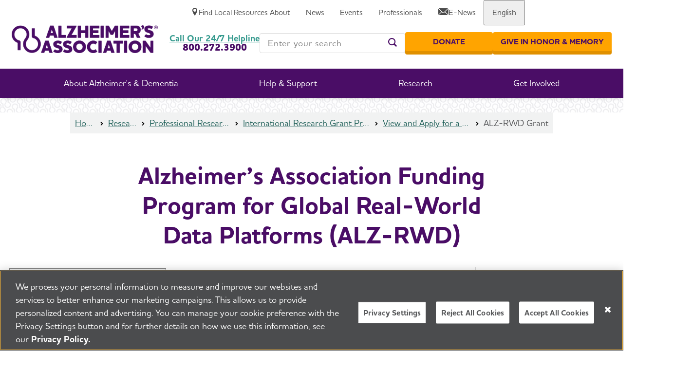

--- FILE ---
content_type: text/html; charset=utf-8
request_url: https://www.alz.org/research/for_researchers/grants/types-of-grants/alzheimers-association-real-world-data-funding
body_size: 36060
content:


<!DOCTYPE html>
<html class="" lang="en-US">
<head id="head">
    <meta charset="utf-8">
    <meta http-equiv="X-UA-Compatible" content="IE=edge">
    <meta name="viewport" content="width=device-width,initial-scale=1.0">
    <title>ALZ-RWD Research Grant l Alzheimer&#x27;s Association</title>
    <link rel="canonical" href="https://www.alz.org/research/for_researchers/grants/types-of-grants/alzheimers-association-real-world-data-funding">
    <meta name="url" content="https://www.alz.org/research/for_researchers/grants/types-of-grants/alzheimers-association-real-world-data-funding">
    <meta name="Description" content="Alzheimer&#x2019;s Association Funding Program for Global Real-World Data Platforms (ALZ-RWD) &#x2013; learn about grant objectives, eligibility and deadlines.">
        <meta property="og:title" content=" Alzheimer&#x2019;s Association World Wide FINGERS Network Funding Program (ALZ WW-FNFP)">
        <meta property="og:description" content="Learn about the Alzheimer&#x2019;s Association World Wide FINGERS Network Funding Program&#x2019;s (ALZ WW-FNFP) objectives, eligibility and more.">
        <meta property="og:image" content="https://www.alz.org/getmedia/da2a242a-c54e-4af7-9704-0c0fc2523cdb/alz-notagline-logo-ogmetaimage.jpg">
        <meta property="og:url" content="https://www.alz.org/research/for_researchers/grants/types-of-grants/alzheimers-association-real-world-data-funding">
        <meta property="og:site_name" content="Alzheimer&#x2019;s Association">
        <meta property="twitter:title" content=" Alzheimer&#x2019;s Association World Wide FINGERS Network Funding Program (A">
        <meta property="twitter:description" content="Learn about the Alzheimer&#x2019;s Association World Wide FINGERS Network Funding Program&#x2019;s (ALZ WW-FNFP) objectives, eligibility and more.">
        <meta property="twitter:image" content="https://www.alz.org/getmedia/da2a242a-c54e-4af7-9704-0c0fc2523cdb/alz-notagline-logo-ogmetaimage.jpg">
        <meta property="twitter:creator" content="@alzassociation">
        <meta property="twitter:site" content="@alzassociation">

    <meta name="twitter:card" content="summary_large_image" />


            <link rel="alternate" hreflang="en-us" href="https://www.alz.org/research/for_researchers/grants/types-of-grants/alzheimers-association-real-world-data-funding" />

		<link href="https://fonts.googleapis.com/css?family=Material&#x2B;Icons%7CMaterial&#x2B;Icons&#x2B;Outlined" rel="preload" as="style">
		<link href="https://fonts.googleapis.com/css?family=Material&#x2B;Icons%7CMaterial&#x2B;Icons&#x2B;Outlined" rel="stylesheet">
		<link rel="preload" href="/fonts/icons/icons.woff" as="font" crossorigin>
		<link rel="preload" href="/fonts/icons/alz-icons.eot" as="font" crossorigin>
		<link rel="preload" href="/fonts/HouschkaAltPro-Light.woff2" as="font" crossorigin>
		<link rel="preload" href="/fonts/HouschkaAltPro-Medium.woff2" as="font" crossorigin>
		<link rel="preload" href="/fonts/HouschkaAltPro-Bold.woff2" as="font" crossorigin>
		<link rel="preload" href="/fonts/HouschkaAltPro-ExtraBold.woff2" as="font" crossorigin>
		<link rel="preload" as="style" href="/index.css?v=fM9tb-i50lZrZIqJYYBhzHrFqWq5rH6rTdQb0IKC22E">
		<link rel="stylesheet" href="/index.css?v=fM9tb-i50lZrZIqJYYBhzHrFqWq5rH6rTdQb0IKC22E">
		<link rel="preload" href="/fonts/icons/icons.woff" as="font" crossorigin>

    
    
        
<!-- dataLayer Tracking for eCommerce 10/22/2019  -->
<script type="text/javascript">
var dataLayer = window.dataLayer = window.dataLayer || [];
</script>

<!-- Google Tag Manager -->
<script>(function(w,d,s,l,i){w[l]=w[l]||[];w[l].push({'gtm.start':
new Date().getTime(),event:'gtm.js'});var f=d.getElementsByTagName(s)[0],
j=d.createElement(s),dl=l!='dataLayer'?'&l='+l:'';j.async=true;j.src=
'https://www.googletagmanager.com/gtm.js?id='+i+dl;f.parentNode.insertBefore(j,f);
})(window,document,'script','dataLayer','GTM-9TLB');</script>
<!-- End Google Tag Manager -->


    <link rel="shortcut icon" type="image/jpg" href="https://www.alz.org/img/content-images/favicon.ico" />

<!-- Start VWO Async SmartCode --><!-- Add within head tags -->
<link href="https://dev.visualwebsiteoptimizer.com" rel="preconnect" /><script type="text/javascript" id="vwoCode">
window._vwo_code || (function() {
var account_id=756905,
version=2.0,
settings_tolerance=2000,
hide_element='body',
hide_element_style = 'opacity:0 !important;filter:alpha(opacity=0) !important;background:none !important',
/* DO NOT EDIT BELOW THIS LINE */
f=false,w=window,d=document,v=d.querySelector('#vwoCode'),cK='_vwo_'+account_id+'_settings',cc={};try{var c=JSON.parse(localStorage.getItem('_vwo_'+account_id+'_config'));cc=c&&typeof c==='object'?c:{}}catch(e){}var stT=cc.stT==='session'?w.sessionStorage:w.localStorage;code={use_existing_jquery:function(){return typeof use_existing_jquery!=='undefined'?use_existing_jquery:undefined},library_tolerance:function(){return typeof library_tolerance!=='undefined'?library_tolerance:undefined},settings_tolerance:function(){return cc.sT||settings_tolerance},hide_element_style:function(){return'{'+(cc.hES||hide_element_style)+'}'},hide_element:function(){return typeof cc.hE==='string'?cc.hE:hide_element},getVersion:function(){return version},finish:function(){if(!f){f=true;var e=d.getElementById('_vis_opt_path_hides');if(e)e.parentNode.removeChild(e)}},finished:function(){return f},load:function(e){var t=this.getSettings(),n=d.createElement('script'),i=this;if(t){n.textContent=t;d.getElementsByTagName('head')[0].appendChild(n);if(!w.VWO||VWO.caE){stT.removeItem(cK);i.load(e)}}else{n.fetchPriority='high';n.src=e;n.type='text/javascript';n.onerror=function(){_vwo_code.finish()};d.getElementsByTagName('head')[0].appendChild(n)}},getSettings:function(){try{var e=stT.getItem(cK);if(!e){return}e=JSON.parse(e);if(Date.now()>e.e){stT.removeItem(cK);return}return e.s}catch(e){return}},init:function(){if(d.URL.indexOf('__vwo_disable__')>-1)return;var e=this.settings_tolerance();w._vwo_settings_timer=setTimeout(function(){_vwo_code.finish();stT.removeItem(cK)},e);var t=d.currentScript,n=d.createElement('style'),i=this.hide_element(),r=t&&!t.async&&i?i+this.hide_element_style():'',c=d.getElementsByTagName('head')[0];n.setAttribute('id','_vis_opt_path_hides');v&&n.setAttribute('nonce',v.nonce);n.setAttribute('type','text/css');if(n.styleSheet)n.styleSheet.cssText=r;else n.appendChild(d.createTextNode(r));c.appendChild(n);this.load('https://dev.visualwebsiteoptimizer.com/j.php?a='+account_id+'&u='+encodeURIComponent(d.URL)+'&vn='+version)}};w._vwo_code=code;code.init();})();
</script>
<!-- End VWO Async SmartCode -->

<!-- Fundraise Up: world-class checkout experience for serious online fundraising -->
<script>(function(w,d,s,n,a){if(!w[n]){var l='call,catch,on,once,set,then,track'
.split(','),i,o=function(n){return'function'==typeof n?o.l.push([arguments])&&o
:function(){return o.l.push([n,arguments])&&o}},t=d.getElementsByTagName(s)[0],
j=d.createElement(s);j.async=!0;j.src='https://cdn.fundraiseup.com/widget/'+a;
t.parentNode.insertBefore(j,t);o.s=Date.now();o.v=4;o.h=w.location.href;o.l=[];
for(i=0;i<7;i++)o[l[i]]=o(l[i]);w[n]=o}
})(window,document,'script','FundraiseUp','AJGEZYBE');</script>
<!-- End Fundraise Up -->

    
    <style>
        @font-face {
            font-family: 'icons';
            src: url('/fonts/icons/icons.woff') format('woff'),
                url('/fonts/icons/icons.ttf') format('truetype'),
                url('/fonts/icons/icons.svg') format('svg');
            font-weight: normal;
            font-style: normal;
            font-display: block;
            font-display: swap;
        }
        //- ALZ icons from previous site
        @font-face {
            font-family: "alz-icon";
            src:url("/fonts/icons/alz-icons.eot");
            src:url("/fonts/icons/alz-icons.eot?#iefix") format("embedded-opentype"),
                url("/fonts/icons/alz-icons.woff") format("woff"),
                url("/fonts/icons/alz-icons.ttf") format("truetype"),
                url("/fonts/icons/alz-icons.svg#alz-icons") format("svg");
            font-weight: normal;
            font-style: normal;
            font-display: fallback;
        }
        
        @font-face {
            font-family: 'HouschkaAltPro';
            src:  url('/fonts/HouschkaAltPro-Light.eot?') format('eot'),
                    url('/fonts/HouschkaAltPro-Light.woff2') format('woff2'),
                    url('/fonts/HouschkaAltPro-Light.woff') format('woff');
            font-weight: 300;
            font-style: normal;
            font-display: fallback;
        }
        
        @font-face {
            font-family: "HouschkaAltPro";
            src:  url('/fonts/HouschkaAltPro-Medium.eot?') format('eot'),
                    url('/fonts/HouschkaAltPro-Medium.woff2') format('woff2'),
                    url('/fonts/HouschkaAltPro-Medium.woff') format('woff');
            font-weight: normal;
            font-style: normal;
            font-display: fallback;
        }
        
        @font-face {
            font-family: "HouschkaAltPro";
            src:  url('/fonts/HouschkaAltPro-Bold.eot?') format('eot'),
                    url('/fonts/HouschkaAltPro-Bold.woff2') format('woff2'),
                    url('/fonts/HouschkaAltPro-Bold.woff') format('woff');
            font-weight: bold;
            font-style: normal;
            font-display: fallback;
        }
        
        @font-face {
            font-family: "HouschkaAltPro";
            src:  url('/fonts/HouschkaAltPro-ExtraBold.eot?') format('eot'),
                    url('/fonts/HouschkaAltPro-ExtraBold.woff2') format('woff2'),
                    url('/fonts/HouschkaAltPro-ExtraBold.woff') format('woff');
            font-weight: 800;
            font-style: normal;
            font-display: fallback;
        }
    </style>
<script type="text/javascript">!function(T,l,y){var S=T.location,k="script",D="instrumentationKey",C="ingestionendpoint",I="disableExceptionTracking",E="ai.device.",b="toLowerCase",w="crossOrigin",N="POST",e="appInsightsSDK",t=y.name||"appInsights";(y.name||T[e])&&(T[e]=t);var n=T[t]||function(d){var g=!1,f=!1,m={initialize:!0,queue:[],sv:"5",version:2,config:d};function v(e,t){var n={},a="Browser";return n[E+"id"]=a[b](),n[E+"type"]=a,n["ai.operation.name"]=S&&S.pathname||"_unknown_",n["ai.internal.sdkVersion"]="javascript:snippet_"+(m.sv||m.version),{time:function(){var e=new Date;function t(e){var t=""+e;return 1===t.length&&(t="0"+t),t}return e.getUTCFullYear()+"-"+t(1+e.getUTCMonth())+"-"+t(e.getUTCDate())+"T"+t(e.getUTCHours())+":"+t(e.getUTCMinutes())+":"+t(e.getUTCSeconds())+"."+((e.getUTCMilliseconds()/1e3).toFixed(3)+"").slice(2,5)+"Z"}(),iKey:e,name:"Microsoft.ApplicationInsights."+e.replace(/-/g,"")+"."+t,sampleRate:100,tags:n,data:{baseData:{ver:2}}}}var h=d.url||y.src;if(h){function a(e){var t,n,a,i,r,o,s,c,u,p,l;g=!0,m.queue=[],f||(f=!0,t=h,s=function(){var e={},t=d.connectionString;if(t)for(var n=t.split(";"),a=0;a<n.length;a++){var i=n[a].split("=");2===i.length&&(e[i[0][b]()]=i[1])}if(!e[C]){var r=e.endpointsuffix,o=r?e.location:null;e[C]="https://"+(o?o+".":"")+"dc."+(r||"services.visualstudio.com")}return e}(),c=s[D]||d[D]||"",u=s[C],p=u?u+"/v2/track":d.endpointUrl,(l=[]).push((n="SDK LOAD Failure: Failed to load Application Insights SDK script (See stack for details)",a=t,i=p,(o=(r=v(c,"Exception")).data).baseType="ExceptionData",o.baseData.exceptions=[{typeName:"SDKLoadFailed",message:n.replace(/\./g,"-"),hasFullStack:!1,stack:n+"\nSnippet failed to load ["+a+"] -- Telemetry is disabled\nHelp Link: https://go.microsoft.com/fwlink/?linkid=2128109\nHost: "+(S&&S.pathname||"_unknown_")+"\nEndpoint: "+i,parsedStack:[]}],r)),l.push(function(e,t,n,a){var i=v(c,"Message"),r=i.data;r.baseType="MessageData";var o=r.baseData;return o.message='AI (Internal): 99 message:"'+("SDK LOAD Failure: Failed to load Application Insights SDK script (See stack for details) ("+n+")").replace(/\"/g,"")+'"',o.properties={endpoint:a},i}(0,0,t,p)),function(e,t){if(JSON){var n=T.fetch;if(n&&!y.useXhr)n(t,{method:N,body:JSON.stringify(e),mode:"cors"});else if(XMLHttpRequest){var a=new XMLHttpRequest;a.open(N,t),a.setRequestHeader("Content-type","application/json"),a.send(JSON.stringify(e))}}}(l,p))}function i(e,t){f||setTimeout(function(){!t&&m.core||a()},500)}var e=function(){var n=l.createElement(k);n.src=h;var e=y[w];return!e&&""!==e||"undefined"==n[w]||(n[w]=e),n.onload=i,n.onerror=a,n.onreadystatechange=function(e,t){"loaded"!==n.readyState&&"complete"!==n.readyState||i(0,t)},n}();y.ld<0?l.getElementsByTagName("head")[0].appendChild(e):setTimeout(function(){l.getElementsByTagName(k)[0].parentNode.appendChild(e)},y.ld||0)}try{m.cookie=l.cookie}catch(p){}function t(e){for(;e.length;)!function(t){m[t]=function(){var e=arguments;g||m.queue.push(function(){m[t].apply(m,e)})}}(e.pop())}var n="track",r="TrackPage",o="TrackEvent";t([n+"Event",n+"PageView",n+"Exception",n+"Trace",n+"DependencyData",n+"Metric",n+"PageViewPerformance","start"+r,"stop"+r,"start"+o,"stop"+o,"addTelemetryInitializer","setAuthenticatedUserContext","clearAuthenticatedUserContext","flush"]),m.SeverityLevel={Verbose:0,Information:1,Warning:2,Error:3,Critical:4};var s=(d.extensionConfig||{}).ApplicationInsightsAnalytics||{};if(!0!==d[I]&&!0!==s[I]){var c="onerror";t(["_"+c]);var u=T[c];T[c]=function(e,t,n,a,i){var r=u&&u(e,t,n,a,i);return!0!==r&&m["_"+c]({message:e,url:t,lineNumber:n,columnNumber:a,error:i}),r},d.autoExceptionInstrumented=!0}return m}(y.cfg);function a(){y.onInit&&y.onInit(n)}(T[t]=n).queue&&0===n.queue.length?(n.queue.push(a),n.trackPageView({})):a()}(window,document,{
src: "https://js.monitor.azure.com/scripts/b/ai.2.min.js", // The SDK URL Source
crossOrigin: "anonymous", 
cfg: { // Application Insights Configuration
    connectionString: 'InstrumentationKey=9e9b69c6-1548-4a88-a0bf-663f6caa6066;IngestionEndpoint=https://centralus-2.in.applicationinsights.azure.com/;LiveEndpoint=https://centralus.livediagnostics.monitor.azure.com/;ApplicationId=27997a72-876b-47d9-a28a-9f40fce2ee2a'
}});</script></head>
<body class="">
      <!-- Google Tag Manager (noscript) -->
<noscript><iframe src="https://www.googletagmanager.com/ns.html?id=GTM-9TLB"
height="0" width="0" style="display:none;visibility:hidden"></iframe></noscript>
<!-- End Google Tag Manager (noscript) -->
    <div class="page">

        	<a class="nav-skip" href="#content" aria-label="Skip To Content">Skip to Content</a>

            
<app-header class="header">
    <header class="header__inner">
        


<nav class="header__util">
    <div class="header__util-local">
        <a class="header__util-local-edit" href="https://www.alz.org/chapter-search" data-analytics-control="Top Header Menu" data-analytics-controlid="Change your Chapter" aria-label="Change your Chapter">
            <i class="glyph-pencil header__util-local-icon"></i>
        </a>
        <a class="header__util-local-link" href="https://www.alz.org/chapter-search" data-analytics-control="Top Header Menu" data-analytics-controlid="Find Local Resources" aria-label="Find Local Resources">
            <i class="glyph-location header__util-local-icon"></i>
            <span>Find Local Resources</span>
        </a>
    </div>
    <ul class="header__util-list">
                <li class="header__util-item">
                        <a class="header__util-label" data-analytics-control="Top Header Menu" data-analytics-controlid="About" href="/about" aria-label="About" >
                            <span>About</span>
                        </a>
                </li>
                <li class="header__util-item">
                        <a class="header__util-label" data-analytics-control="Top Header Menu" data-analytics-controlid="News" href="/news" aria-label="News" >
                            <span>News</span>
                        </a>
                </li>
                <li class="header__util-item">
                        <a class="header__util-label" data-analytics-control="Top Header Menu" data-analytics-controlid="Events" href="/events" aria-label="Events" >
                            <span>Events</span>
                        </a>
                </li>
                <li class="header__util-item">
                        <a class="header__util-label" data-analytics-control="Top Header Menu" data-analytics-controlid="Professionals" href="/professionals" aria-label="Professionals" >
                            <span>Professionals</span>
                        </a>
                </li>
                <li class="header__util-item">
                        <a class="header__util-label" data-analytics-control="Top Header Menu" data-analytics-controlid="E-News" href="/e-news" aria-label="E-News" >
                                <i class="glyph-mail" aria-hidden="true"></i>
                            <span>E-News</span>
                        </a>
                </li>
            <li class="header__util-item">
                <button class="header__util-label"><span>English</span></button>
                <div class="header__util-menu">
                    <button class="header__nav-back" tabindex="-1"><span>English</span></button>
                            <a class="header__util-menu-link" data-analytics-control="Top Header Menu" data-analytics-controlid="English" href="/research/for_researchers/grants/types-of-grants/alzheimers-association-real-world-data-funding" tabindex="-1">English</a>
                            <a class="header__util-menu-link" data-analytics-control="Top Header Menu" data-analytics-controlid="Spanish" href="/es-MX/reciba-ayuda-en-espanol" tabindex="-1">Spanish</a>
                </div>
            </li>
    </ul>
</nav>

        <button class="header__toggle" aria-label="Toggle Menu">
          <i class="glyph-menu-lines"></i>
          <i class="glyph-remove"></i>
          <span>Menu</span>
          <span>Close</span>
        </button>
        <div class="header__logo">
            <a class="header__logo-link" href="/" aria-label="Return to the home page" data-analytics-control="Logo" data-analytics-controlid="Alzheimer's Association - Logo">
                <img class="header__logo-img" src="https://www.alz.org/getmedia/9835cc37-036e-4930-b77d-467a25c9db31/alz-stacked-rgb.png" alt="Return to the home page" fetchpriority="high" height="57" width="300" style="--height: 57; --width: 300;">
            </a>
        </div>
        <nav class="header__nav">
    <ul class="header__nav-list">
                
<li class="header__nav-item header__nav-item--feature">
    <button class="header__nav-label">
        <span>About Alzheimer&#x27;s &amp; Dementia</span>
    </button>

    <div class="header__nav-menu">
        <button class="header__nav-close"><i class="glyph-remove"></i><span>Close</span></button>
        <button class="header__nav-back"><span>Go Back</span></button>
        <div class="header__nav-label header__nav-label--mobile">
            <span>About Alzheimer&#x27;s &amp; Dementia</span>
        </div>
        <div class="header__nav-grid">
                    <div class="header__nav-grid-cell">
                        <div class="header__nav-grid-content">
                            <div class="header__nav-group">
                                        <a class="header__nav-group-title" data-analytics-control="Header Menu" data-analytics-controlid="About Alzheimer&#x27;s &amp; Dementia" href="/alzheimers-dementia" aria-label="About Alzheimer&#x27;s &amp; Dementia">About Alzheimer&#x27;s &amp; Dementia</a>
                                <ul class="header__nav-group-list">
                                        <li class="header__nav-group-item">
                                                <a class="header__nav-group-link" data-analytics-control="Header Menu" data-analytics-controlid="Know the Early Signs of Alzheimer&#x27;s " href="/alzheimers-dementia/10_signs" aria-label="Know the Early Signs of Alzheimer&#x27;s " >
                                                    Know the Early Signs of Alzheimer&#x27;s 
                                                </a>
                                        </li>
                                        <li class="header__nav-group-item">
                                                <a class="header__nav-group-link" data-analytics-control="Header Menu" data-analytics-controlid="What is Alzheimer&#x27;s Disease?" href="/alzheimers-dementia/what-is-alzheimers" aria-label="What is Alzheimer&#x27;s Disease?" >
                                                    What is Alzheimer&#x27;s Disease?
                                                </a>
                                        </li>
                                        <li class="header__nav-group-item">
                                                <a class="header__nav-group-link" data-analytics-control="Header Menu" data-analytics-controlid="What is Dementia?" href="/alzheimers-dementia/what-is-dementia" aria-label="What is Dementia?" >
                                                    What is Dementia?
                                                </a>
                                        </li>
                                        <li class="header__nav-group-item">
                                                <a class="header__nav-group-link" data-analytics-control="Header Menu" data-analytics-controlid="Alzheimer&#x27;s Disease vs. Dementia" href="/alzheimers-dementia/difference-between-dementia-and-alzheimer-s" aria-label="Alzheimer&#x27;s Disease vs. Dementia" >
                                                    Alzheimer&#x27;s Disease vs. Dementia
                                                </a>
                                        </li>
                                        <li class="header__nav-group-item">
                                                <a class="header__nav-group-link" data-analytics-control="Header Menu" data-analytics-controlid="Assessing Symptoms &amp; Seeking Help" href="/alzheimers-dementia/memory-loss-concerns" aria-label="Assessing Symptoms &amp; Seeking Help" >
                                                    Assessing Symptoms &amp; Seeking Help
                                                </a>
                                        </li>
                                        <li class="header__nav-group-item">
                                                <a class="header__nav-group-link" data-analytics-control="Header Menu" data-analytics-controlid="10 Steps to Approach Memory Concerns in Others" href="/alzheimers-dementia/10-steps" aria-label="10 Steps to Approach Memory Concerns in Others" >
                                                    10 Steps to Approach Memory Concerns in Others
                                                </a>
                                        </li>
                                        <li class="header__nav-group-item">
                                                <a class="header__nav-group-link" data-analytics-control="Header Menu" data-analytics-controlid="How is Alzheimer&#x27;s Disease Diagnosed?" href="/alzheimers-dementia/diagnosis" aria-label="How is Alzheimer&#x27;s Disease Diagnosed?" >
                                                    How is Alzheimer&#x27;s Disease Diagnosed?
                                                </a>
                                        </li>
                                        <li class="header__nav-group-item">
                                                <a class="header__nav-group-link" data-analytics-control="Header Menu" data-analytics-controlid="Stages of Alzheimer&#x27;s" href="/alzheimers-dementia/stages" aria-label="Stages of Alzheimer&#x27;s" >
                                                    Stages of Alzheimer&#x27;s
                                                </a>
                                        </li>
                                        <li class="header__nav-group-item">
                                                <a class="header__nav-group-link" data-analytics-control="Header Menu" data-analytics-controlid="Research &amp; Progress" href="/alzheimers-dementia/research-and-progress" aria-label="Research &amp; Progress" >
                                                    Research &amp; Progress
                                                </a>
                                        </li>
                                        <li class="header__nav-group-item">
                                                <a class="header__nav-group-link" data-analytics-control="Header Menu" data-analytics-controlid="Treatments &amp; Medications" href="/alzheimers-dementia/treatments" aria-label="Treatments &amp; Medications" >
                                                    Treatments &amp; Medications
                                                </a>
                                        </li>
                                        <li class="header__nav-group-item">
                                                <a class="header__nav-group-link" data-analytics-control="Header Menu" data-analytics-controlid="Alzheimer&#x27;s Disease Facts &amp; Figures" href="/alzheimers-dementia/facts-figures" aria-label="Alzheimer&#x27;s Disease Facts &amp; Figures" >
                                                    Alzheimer&#x27;s Disease Facts &amp; Figures
                                                </a>
                                        </li>
                                        <li class="header__nav-group-item">
                                                <a class="header__nav-group-link" data-analytics-control="Header Menu" data-analytics-controlid="Now is the Best Time to Talk About Alzheimer&#x27;s Together" href="/alzheimers-dementia/timetotalk" aria-label="Now is the Best Time to Talk About Alzheimer&#x27;s Together" >
                                                    Now is the Best Time to Talk About Alzheimer&#x27;s Together
                                                </a>
                                        </li>
                                </ul>
                            </div>
                        </div>
                    </div>
                    <div class="header__nav-grid-cell">
                        <div class="header__nav-grid-content">
                            <div class="header__nav-group">
                                          <span class="xs:hidden sm:hidden md:hidden header__nav-group-title">&nbsp;</span>
                                <ul class="header__nav-group-list">
                                </ul>
                            </div>
                        </div>
                    </div>

<div class="header__nav-grid-cell header__nav-grid-cell--feature">
    <div class="header__nav-grid-content">
            <app-feature class="feature feature--nav">
				<a 
					class="feature__media" 
					aria-label="Fight Alzheimer&#x27;s in 2026 and beyond. Donate now." 
					href="?form=FUNEXPEPJWV" 
					 
					data-analytics-control="MegamenuPromo-AlzDem" 
					data-analytics-controlid="January Annual Fund"
				>
                    <picture class="feature__image">
                        <source media="(min-width: 800px)" alt="Fight Alzheimer&#x27;s in 2026 and beyond. Donate now." loading="lazy" srcset="https://www.alz.org/getmedia/36f9d4ff-ca3c-4b46-bd15-9271e444b3ec/dm-megamenu-fight-alzheimers-2026-beyond.jpg?width=400&amp;height=225&amp;ext=.jpg" width="1280" height="720">
                        <img alt="Fight Alzheimer&#x27;s in 2026 and beyond. Donate now." loading="lazy" style="--width: 1280; --height: 720;" src="https://www.alz.org/getmedia/36f9d4ff-ca3c-4b46-bd15-9271e444b3ec/dm-megamenu-fight-alzheimers-2026-beyond.jpg?width=400&amp;height=225&amp;ext=.jpg width="1280" height="720">
                    </picture>
                </a>
            </app-feature>
    </div>
</div>
        </div>
    </div>
</li>

                
<li class="header__nav-item header__nav-item--feature">
    <button class="header__nav-label">
        <span>Help &amp; Support</span>
    </button>

    <div class="header__nav-menu">
        <button class="header__nav-close"><i class="glyph-remove"></i><span>Close</span></button>
        <button class="header__nav-back"><span>Go Back</span></button>
        <div class="header__nav-label header__nav-label--mobile">
            <span>Help &amp; Support</span>
        </div>
        <div class="header__nav-grid">
                    <div class="header__nav-grid-cell">
                        <div class="header__nav-grid-content">
                            <div class="header__nav-group">
                                        <a class="header__nav-group-title" data-analytics-control="Header Menu" data-analytics-controlid="Help &amp; Support" href="/help-support" aria-label="Help &amp; Support">Help &amp; Support</a>
                                <ul class="header__nav-group-list">
                                        <li class="header__nav-group-item">
                                                <a class="header__nav-group-link" data-analytics-control="Header Menu" data-analytics-controlid="I Have Alzheimer&#x27;s" href="/help-support/i-have-alz" aria-label="I Have Alzheimer&#x27;s" >
                                                    I Have Alzheimer&#x27;s
                                                </a>
                                        </li>
                                        <li class="header__nav-group-item">
                                                <a class="header__nav-group-link" data-analytics-control="Header Menu" data-analytics-controlid="Caregiving" href="/help-support/caregiving" aria-label="Caregiving" >
                                                    Caregiving
                                                </a>
                                        </li>
                                        <li class="header__nav-group-item">
                                                <a class="header__nav-group-link" data-analytics-control="Header Menu" data-analytics-controlid="Resources" href="/help-support/resources" aria-label="Resources" >
                                                    Resources
                                                </a>
                                        </li>
                                        <li class="header__nav-group-item">
                                                <a class="header__nav-group-link" data-analytics-control="Header Menu" data-analytics-controlid="Brain Health" href="/help-support/brain_health" aria-label="Brain Health" >
                                                    Brain Health
                                                </a>
                                        </li>
                                        <li class="header__nav-group-item">
                                                <a class="header__nav-group-link" data-analytics-control="Header Menu" data-analytics-controlid="Find Community Support" href="/help-support/community" aria-label="Find Community Support" >
                                                    Find Community Support
                                                </a>
                                        </li>
                                        <li class="header__nav-group-item">
                                                <a class="header__nav-group-link" data-analytics-control="Header Menu" data-analytics-controlid="24/7 Helpline" href="/help-support/resources/helpline" aria-label="24/7 Helpline" >
                                                    24/7 Helpline
                                                </a>
                                        </li>
                                </ul>
                            </div>
                        </div>
                    </div>

<div class="header__nav-grid-cell header__nav-grid-cell--feature">
    <div class="header__nav-grid-content">
            <app-feature class="feature feature--nav">
				<a 
					class="feature__media" 
					aria-label="Fight Alzheimer&#x27;s in 2026 and beyond. Donate now." 
					href="?form=FUNEXPEPJWV" 
					 
					data-analytics-control="MegamenuPromo-HelpSupport" 
					data-analytics-controlid="January Annual Fund"
				>
                    <picture class="feature__image">
                        <source media="(min-width: 800px)" alt="Fight Alzheimer&#x27;s in 2026 and beyond. Donate now." loading="lazy" srcset="https://www.alz.org/getmedia/36f9d4ff-ca3c-4b46-bd15-9271e444b3ec/dm-megamenu-fight-alzheimers-2026-beyond.jpg?width=400&amp;height=225&amp;ext=.jpg" width="1280" height="720">
                        <img alt="Fight Alzheimer&#x27;s in 2026 and beyond. Donate now." loading="lazy" style="--width: 1280; --height: 720;" src="https://www.alz.org/getmedia/36f9d4ff-ca3c-4b46-bd15-9271e444b3ec/dm-megamenu-fight-alzheimers-2026-beyond.jpg?width=400&amp;height=225&amp;ext=.jpg width="1280" height="720">
                    </picture>
                </a>
            </app-feature>
    </div>
</div>
        </div>
    </div>
</li>

                
<li class="header__nav-item header__nav-item--feature">
    <button class="header__nav-label">
        <span>Research</span>
    </button>

    <div class="header__nav-menu">
        <button class="header__nav-close"><i class="glyph-remove"></i><span>Close</span></button>
        <button class="header__nav-back"><span>Go Back</span></button>
        <div class="header__nav-label header__nav-label--mobile">
            <span>Research</span>
        </div>
        <div class="header__nav-grid">
                    <div class="header__nav-grid-cell">
                        <div class="header__nav-grid-content">
                            <div class="header__nav-group">
                                        <a class="header__nav-group-title" data-analytics-control="Header Menu" data-analytics-controlid="Research" href="/research" aria-label="Research">Research</a>
                                <ul class="header__nav-group-list">
                                        <li class="header__nav-group-item">
                                                <a class="header__nav-group-link" data-analytics-control="Header Menu" data-analytics-controlid="Research &amp; Progress" href="/alzheimers-dementia/research-and-progress" aria-label="Research &amp; Progress" >
                                                    Research &amp; Progress
                                                </a>
                                        </li>
                                        <li class="header__nav-group-item">
                                                <a class="header__nav-group-link" data-analytics-control="Header Menu" data-analytics-controlid="For Professional Researchers" href="/research/for_researchers" aria-label="For Professional Researchers" >
                                                    For Professional Researchers
                                                </a>
                                        </li>
                                </ul>
                            </div>
                        </div>
                    </div>

<div class="header__nav-grid-cell header__nav-grid-cell--feature">
    <div class="header__nav-grid-content">
            <app-feature class="feature feature--nav">
				<a 
					class="feature__media" 
					aria-label="Fight Alzheimer&#x27;s in 2026 and beyond. Donate now." 
					href="?form=FUNEXPEPJWV" 
					 
					data-analytics-control="MegamenuPromo-Research" 
					data-analytics-controlid="January Annual Fund"
				>
                    <picture class="feature__image">
                        <source media="(min-width: 800px)" alt="Fight Alzheimer&#x27;s in 2026 and beyond. Donate now." loading="lazy" srcset="https://www.alz.org/getmedia/36f9d4ff-ca3c-4b46-bd15-9271e444b3ec/dm-megamenu-fight-alzheimers-2026-beyond.jpg?width=400&amp;height=225&amp;ext=.jpg" width="1280" height="720">
                        <img alt="Fight Alzheimer&#x27;s in 2026 and beyond. Donate now." loading="lazy" style="--width: 1280; --height: 720;" src="https://www.alz.org/getmedia/36f9d4ff-ca3c-4b46-bd15-9271e444b3ec/dm-megamenu-fight-alzheimers-2026-beyond.jpg?width=400&amp;height=225&amp;ext=.jpg width="1280" height="720">
                    </picture>
                </a>
            </app-feature>
    </div>
</div>
        </div>
    </div>
</li>

                
<li class="header__nav-item header__nav-item--feature">
    <button class="header__nav-label">
        <span>Get Involved</span>
    </button>

    <div class="header__nav-menu">
        <button class="header__nav-close"><i class="glyph-remove"></i><span>Close</span></button>
        <button class="header__nav-back"><span>Go Back</span></button>
        <div class="header__nav-label header__nav-label--mobile">
            <span>Get Involved</span>
        </div>
        <div class="header__nav-grid">
                    <div class="header__nav-grid-cell">
                        <div class="header__nav-grid-content">
                            <div class="header__nav-group">
                                        <a class="header__nav-group-title" data-analytics-control="Header Menu" data-analytics-controlid="Get Involved" href="/get-involved-now" aria-label="Get Involved">Get Involved</a>
                                <ul class="header__nav-group-list">
                                        <li class="header__nav-group-item">
                                                <a class="header__nav-group-link" data-analytics-control="Header Menu" data-analytics-controlid="Participate in an Event" href="/get-involved-now/fundraising_events" aria-label="Participate in an Event" >
                                                    Participate in an Event
                                                </a>
                                        </li>
                                        <li class="header__nav-group-item">
                                                <a class="header__nav-group-link" data-analytics-control="Header Menu" data-analytics-controlid="Make a Donation" href="/get-involved-now/donate" aria-label="Make a Donation" >
                                                    Make a Donation
                                                </a>
                                        </li>
                                        <li class="header__nav-group-item">
                                                <a class="header__nav-group-link" data-analytics-control="Header Menu" data-analytics-controlid="Volunteer" href="/get-involved-now/volunteer" aria-label="Volunteer" >
                                                    Volunteer
                                                </a>
                                        </li>
                                        <li class="header__nav-group-item">
                                                <a class="header__nav-group-link" data-analytics-control="Header Menu" data-analytics-controlid="Become an Advocate" href="/get-involved-now/advocate" aria-label="Become an Advocate" >
                                                    Become an Advocate
                                                </a>
                                        </li>
                                        <li class="header__nav-group-item">
                                                <a class="header__nav-group-link" data-analytics-control="Header Menu" data-analytics-controlid="Planned Giving" href="/get-involved-now/planned-giving" aria-label="Planned Giving" >
                                                    Planned Giving
                                                </a>
                                        </li>
                                        <li class="header__nav-group-item">
                                                <a class="header__nav-group-link" data-analytics-control="Header Menu" data-analytics-controlid="Tribute Pages" href="/get-involved-now/tribute-pages" aria-label="Tribute Pages" >
                                                    Tribute Pages
                                                </a>
                                        </li>
                                        <li class="header__nav-group-item">
                                                <a class="header__nav-group-link" data-analytics-control="Header Menu" data-analytics-controlid="Other Ways to Give" href="/get-involved-now/other_ways_to_give" aria-label="Other Ways to Give" >
                                                    Other Ways to Give
                                                </a>
                                        </li>
                                        <li class="header__nav-group-item">
                                                <a class="header__nav-group-link" data-analytics-control="Header Menu" data-analytics-controlid="Shop for the Cause" href="https://shop.alz.org" aria-label="Shop for the Cause"  target='_blank' rel='noopener noreferrer' >
                                                    Shop for the Cause
                                                </a>
                                        </li>
                                        <li class="header__nav-group-item">
                                                <a class="header__nav-group-link" data-analytics-control="Header Menu" data-analytics-controlid="Partners &amp; Sponsors" href="/get-involved-now/our-partners-sponsors" aria-label="Partners &amp; Sponsors" >
                                                    Partners &amp; Sponsors
                                                </a>
                                        </li>
                                </ul>
                            </div>
                        </div>
                    </div>

<div class="header__nav-grid-cell header__nav-grid-cell--feature">
    <div class="header__nav-grid-content">
            <app-feature class="feature feature--nav">
				<a 
					class="feature__media" 
					aria-label="Fight Alzheimer&#x27;s in 2026 and beyond. Donate now." 
					href="?form=FUNEXPEPJWV" 
					 
					data-analytics-control="MegamenuPromo-GetInvolved" 
					data-analytics-controlid="January Annual Fund"
				>
                    <picture class="feature__image">
                        <source media="(min-width: 800px)" alt="Fight Alzheimer&#x27;s in 2026 and beyond. Donate now." loading="lazy" srcset="https://www.alz.org/getmedia/36f9d4ff-ca3c-4b46-bd15-9271e444b3ec/dm-megamenu-fight-alzheimers-2026-beyond.jpg?width=400&amp;height=225&amp;ext=.jpg" width="1280" height="720">
                        <img alt="Fight Alzheimer&#x27;s in 2026 and beyond. Donate now." loading="lazy" style="--width: 1280; --height: 720;" src="https://www.alz.org/getmedia/36f9d4ff-ca3c-4b46-bd15-9271e444b3ec/dm-megamenu-fight-alzheimers-2026-beyond.jpg?width=400&amp;height=225&amp;ext=.jpg width="1280" height="720">
                    </picture>
                </a>
            </app-feature>
    </div>
</div>
        </div>
    </div>
</li>

    </ul>
</nav>


        <div class="header__drawer">
            <div class="header__drawer-inner">
                <ul class="header__drawer-list"></ul>
            </div>
        </div>
        <div class="header__tools">
            <div class="header__callout">
                <a class="url" data-analytics-control="Helpline" data-analytics-controlid="800.272.3900" href="/help-support/resources/helpline">Call Our 24/7 Helpline</a> 
                <a class="tel" data-analytics-control="Helpline" data-analytics-controlid="800.272.3900" href="tel:8002723900">800.272.3900</a>
                <span class="tel">800.272.3900</span>
            </div>
            <form class="header__search" action="/search" method="get">
              <label class="sr-only" for="headerSearchInput">Enter your search</label>
              <input id="headerSearchInput" class="header__search-input" type="search" name="query" placeholder="Enter your search" value="">
              <button class="header__search-submit" type="submit"><span class="hideVisually">Enter your search</span><i class="glyph-search"></i></button>
            </form>
            <div class="header__btns">
                    <a class="btn mobile" href="?form=FUNXNDBNWRP" data-analytics-control="Donate" data-analytics-controlid="$DonateMobile"  aria-label="$ Donate"><span>$ Donate</span></a>
                    <a class="btn desktop" href="?form=FUNDHYMMBXU" data-analytics-control="Donate" data-analytics-controlid="Donate"  aria-label="Donate"><span>Donate</span></a>
                    <a class="btn desktop" href="?form=FUNSTKLFHDM" data-analytics-control="Donate" data-analytics-controlid="GIVEINHONOR&amp;MEMORY"  aria-label="GIVE IN HONOR &amp; MEMORY"><span>GIVE IN HONOR &amp; MEMORY</span></a>
            </div>
        </div>
    </header>
</app-header>

            <main class="tab-content" id="content">
                




    


<section>
        


    
<app-title class="app-title app-title--sticky">
    <div class="app-title__inner">
            <div class="app-title__content">
                <h1 class="app-title__heading">Alzheimer’s Association Funding Program for Global Real-World Data Platforms (ALZ-RWD)</h1>
            </div>
        <div class="app-title__share">
            <app-share class="app-share app-share--toggle">
                    <div class="app-share__label">Share or print this page</div>
                <div class="app-share__list">
                        <a class="app-share__link glyph-facebook facebook-trigger" data-analytics-control="Social Bar" data-analytics-controlid="Facebook" href="#" target="_blank" aria-label="Share to Facebook" data-text="Learn about the Alzheimer&#x2019;s Association World Wide FINGERS Network Funding Program&#x2019;s (ALZ WW-FNFP) objectives, eligibility and more."></a>
                        <a class="app-share__link glyph-x twitter-trigger" data-analytics-control="Social Bar" data-analytics-controlid="X" href="#" target="_blank" aria-label="Share on X" data-text="Learn about the Alzheimer&#x2019;s Association World Wide FINGERS Network Funding Program&#x2019;s (ALZ WW-FNFP) objectives, eligibility and more."></a>
                        <a class="app-share__link glyph-bluesky bluesky-trigger" data-analytics-control="Social Bar" data-analytics-controlid="Bluesky" href="#" target="_blank" aria-label="Share on Bluesky" data-text="Alzheimer&#x2019;s Association Funding Program for Global Real-World Data Platforms (ALZ-RWD)"></a>
                        <a class="app-share__link glyph-print print-trigger" href="#" data-analytics-control="Social Bar" data-analytics-controlid="Print" aria-label="Print"></a>
                        <a class="app-share__link glyph-bookmark bookmark-trigger" href="#" rel="sidebar" data-analytics-control="Social Bar" data-analytics-controlid="Bookmark" aria-label="Bookmark"></a>
                </div>
            </app-share>
        </div>
    </div>
    <div class="app-title__progress-bar">
        <div class="app-title__progress"></div>
    </div>
</app-title>

    <div class="section__inner">
            
    <app-breadcrumbs class="breadcrumbs" component="">
        <nav class="breadcrumbs__nav">
            <ol class="breadcrumbs__inner">
                <li class="breadcrumbs__nav-item" >
                    <span class="breadcrumbs__sep" aria-hidden="true">
                    </span>

                        <a href="/">Home</a>
                </li>
                <li class="breadcrumbs__nav-item" >
                    <span class="breadcrumbs__sep" aria-hidden="true">
                            <svg xmlns="http://www.w3.org/2000/svg" height="1em" viewbox="0 0 256 512">
                                <path d="M224.3 273l-136 136c-9.4 9.4-24.6 9.4-33.9 0l-22.6-22.6c-9.4-9.4-9.4-24.6 0-33.9l96.4-96.4-96.4-96.4c-9.4-9.4-9.4-24.6 0-33.9L54.3 103c9.4-9.4 24.6-9.4 33.9 0l136 136c9.5 9.4 9.5 24.6.1 34z"></path>
                            </svg>
                    </span>

                        <a href="/research">Research</a>
                </li>
                <li class="breadcrumbs__nav-item" >
                    <span class="breadcrumbs__sep" aria-hidden="true">
                            <svg xmlns="http://www.w3.org/2000/svg" height="1em" viewbox="0 0 256 512">
                                <path d="M224.3 273l-136 136c-9.4 9.4-24.6 9.4-33.9 0l-22.6-22.6c-9.4-9.4-9.4-24.6 0-33.9l96.4-96.4-96.4-96.4c-9.4-9.4-9.4-24.6 0-33.9L54.3 103c9.4-9.4 24.6-9.4 33.9 0l136 136c9.5 9.4 9.5 24.6.1 34z"></path>
                            </svg>
                    </span>

                        <a href="/research/for_researchers">Professional Researchers</a>
                </li>
                <li class="breadcrumbs__nav-item" >
                    <span class="breadcrumbs__sep" aria-hidden="true">
                            <svg xmlns="http://www.w3.org/2000/svg" height="1em" viewbox="0 0 256 512">
                                <path d="M224.3 273l-136 136c-9.4 9.4-24.6 9.4-33.9 0l-22.6-22.6c-9.4-9.4-9.4-24.6 0-33.9l96.4-96.4-96.4-96.4c-9.4-9.4-9.4-24.6 0-33.9L54.3 103c9.4-9.4 24.6-9.4 33.9 0l136 136c9.5 9.4 9.5 24.6.1 34z"></path>
                            </svg>
                    </span>

                        <a href="/research/for_researchers/grants">International Research Grant Program</a>
                </li>
                <li class="breadcrumbs__nav-item" >
                    <span class="breadcrumbs__sep" aria-hidden="true">
                            <svg xmlns="http://www.w3.org/2000/svg" height="1em" viewbox="0 0 256 512">
                                <path d="M224.3 273l-136 136c-9.4 9.4-24.6 9.4-33.9 0l-22.6-22.6c-9.4-9.4-9.4-24.6 0-33.9l96.4-96.4-96.4-96.4c-9.4-9.4-9.4-24.6 0-33.9L54.3 103c9.4-9.4 24.6-9.4 33.9 0l136 136c9.5 9.4 9.5 24.6.1 34z"></path>
                            </svg>
                    </span>

                        <a href="/research/for_researchers/grants/types-of-grants">View and Apply for a Grant</a>
                </li>
                <li class="breadcrumbs__nav-current" aria-current=location>
                    <span class="breadcrumbs__sep" aria-hidden="true">
                            <svg xmlns="http://www.w3.org/2000/svg" height="1em" viewbox="0 0 256 512">
                                <path d="M224.3 273l-136 136c-9.4 9.4-24.6 9.4-33.9 0l-22.6-22.6c-9.4-9.4-9.4-24.6 0-33.9l96.4-96.4-96.4-96.4c-9.4-9.4-9.4-24.6 0-33.9L54.3 103c9.4-9.4 24.6-9.4 33.9 0l136 136c9.5 9.4 9.5 24.6.1 34z"></path>
                            </svg>
                    </span>

                            <span>ALZ-RWD Grant</span>
                </li>
            </ol>
        </nav>
    </app-breadcrumbs>

            <app-title class="app-title">
                <div class="app-title__inner">
                    <div class="app-title__content">
                            <h1 class="app-title__heading">Alzheimer’s Association Funding Program for Global Real-World Data Platforms (ALZ-RWD)</h1>
                    </div>
                </div>
            </app-title>
    </div>
</section>


<section class="section--split">
    <div class="section__inner">
        <div class="section__rail">
            

<app-side-nav class="side">
    <nav class="side__nav">
        <h4 class="side__nav-title ">
            <a id="side-nav-title" class="side__nav-title-link" data-analytics-control="Related Content By Section" data-analytics-controlid="Research" href='/research' >Research</a>
            <button class="side__nav-label" id="side-nav-toggle" aria-controls="side-nav-panel" role="tab" aria-selected="false" aria-expanded="false" data-binding="expand-menu-trigger">
              <span class="sr-only">Toggle Menu</span>
            </button>
        </h4>
        <div id="side-nav-panel" class="side__expand" role="tabpanel" aria-labelledby="side-nav-title" aria-hidden="true" data-binding="expand-container">
            <ul class="side__nav-list">
                    <li class="side__nav-item  ">
                        <div class="side__nav-item-control">
                            <a class="side__nav-link" data-analytics-control="Related Content By Section" data-analytics-controlid="New IDEAS Study" href="/research/new-ideas-study" title="New IDEAS Study" >New IDEAS Study</a>
                        </div>
                    </li>
                    <li class="side__nav-item is-open ">
                        <div class="side__nav-item-control">
                            <a class="side__nav-link" data-analytics-control="Related Content By Section" data-analytics-controlid="Professional Researchers" href="/research/for_researchers" title="Professional Researchers" >Professional Researchers</a>
                                <button class="side__nav-label">
                                  <span class="sr-only">Toggle Menu</span>
                                </button>
                        </div>
        <div class="side__expand" >
            <ul class="side__subnav-list">
                    <li class="side__subnav-item  ">
                            <div class="side__sub-control">
                                <a href="/research/for_researchers/advisory-group" data-analytics-control="Related Content By Section" data-analytics-controlid="Medical and Scientific Advisory Group (MSAG) " class="side__subnav-link" title="Medical and Scientific Advisory Group (MSAG) " >Medical and Scientific Advisory Group (MSAG) </a>
                                    <button class="side__sub-nav-label">
                                      <span class="sr-only">Toggle Menu</span>
                                    </button>
                            </div>
        <div class="side__expand" inert>
            <ul class="side__sub-subnav-list">
                    <li class="side__sub-subnav-item  ">
                            <a class="side__sub-subnav-link" href="/research/for_researchers/advisory-group/karen-bell-m-d" >Karen Bell, M.D.</a>

                    </li>
                    <li class="side__sub-subnav-item  ">
                            <a class="side__sub-subnav-link" href="/research/for_researchers/advisory-group/suzanne-craft-ph-d" >Suzanne Craft, Ph.D.</a>

                    </li>
                    <li class="side__sub-subnav-item  ">
                            <a class="side__sub-subnav-link" href="/research/for_researchers/advisory-group/lea-grinberg-m-d-ph-d" >Lea Grinberg, M.D., Ph.D.</a>

                    </li>
                    <li class="side__sub-subnav-item  ">
                            <a class="side__sub-subnav-link" href="/research/for_researchers/advisory-group/lee-a-jennings-m-d-mshs" >Lee A. Jennings, M.D. MSHS</a>

                    </li>
                    <li class="side__sub-subnav-item  ">
                            <a class="side__sub-subnav-link" href="/research/for_researchers/advisory-group/david-knopman-m-d" >David Knopman, M.D.</a>

                    </li>
                    <li class="side__sub-subnav-item  ">
                            <a class="side__sub-subnav-link" href="/research/for_researchers/advisory-group/bruce-t-lamb-ph-d-chair" >Bruce T. Lamb, Ph.D., Immediate Past Chair</a>

                    </li>
                    <li class="side__sub-subnav-item  ">
                            <a class="side__sub-subnav-link" href="/research/for_researchers/advisory-group/cynthia-lemere-ph-d" >Cynthia Lemere, Ph.D.</a>

                    </li>
                    <li class="side__sub-subnav-item  ">
                            <a class="side__sub-subnav-link" href="/research/for_researchers/advisory-group/oscar-lopez-m-d" >Oscar Lopez, M.D., Chair</a>

                    </li>
                    <li class="side__sub-subnav-item  ">
                            <a class="side__sub-subnav-link" href="/research/for_researchers/advisory-group/mary-sano-ph-d" >Mary Sano, Ph.D.</a>

                    </li>
                    <li class="side__sub-subnav-item  ">
                            <a class="side__sub-subnav-link" href="/research/for_researchers/advisory-group/malu-tansey-ph-d" >Mal&#xFA; Tansey, Ph.D.</a>

                    </li>
                    <li class="side__sub-subnav-item  ">
                            <a class="side__sub-subnav-link" href="/research/for_researchers/advisory-group/christopher-van-dyck-m-d" >Christopher van Dyck, M.D.</a>

                    </li>
            </ul>
        </div>

                    </li>
                    <li class="side__subnav-item is-open ">
                            <div class="side__sub-control">
                                <a href="/research/for_researchers/grants" data-analytics-control="Related Content By Section" data-analytics-controlid="International Research Grant Program" class="side__subnav-link" title="International Research Grant Program" >International Research Grant Program</a>
                                    <button class="side__sub-nav-label">
                                      <span class="sr-only">Toggle Menu</span>
                                    </button>
                            </div>
        <div class="side__expand" >
            <ul class="side__sub-subnav-list">
                    <li class="side__sub-subnav-item  ">
                            <a class="side__sub-subnav-link" href="/research/for_researchers/grants/about-our-grants" >About Our Grants</a>

                    </li>
                    <li class="side__sub-subnav-item  ">
                            <a class="side__sub-subnav-link" href="/research/for_researchers/grants/funded-studies-search" >Search Our Funded Studies </a>

                    </li>
                    <li class="side__sub-subnav-item  ">
                            <a class="side__sub-subnav-link" href="/research/for_researchers/grants/the-international-research-grant-program-irgp-co" >The International Research Grant Program Council</a>

                    </li>
                    <li class="side__sub-subnav-item is-open ">
                            <a class="side__sub-subnav-link" href="/research/for_researchers/grants/types-of-grants" >View and Apply for a Grant</a>

                    </li>
                    <li class="side__sub-subnav-item  ">
                            <a class="side__sub-subnav-link" href="/research/for_researchers/grants/process-timeline" >How to Apply</a>

                    </li>
                    <li class="side__sub-subnav-item  ">
                            <a class="side__sub-subnav-link" href="/research/for_researchers/grants/portfolio_summaries" >Portfolio Summaries</a>

                    </li>
            </ul>
        </div>

                    </li>
                    <li class="side__subnav-item  ">
                            <div class="side__sub-control">
                                <a href="/research/for_researchers/journals" data-analytics-control="Related Content By Section" data-analytics-controlid="Journals" class="side__subnav-link" title="Journals" >Journals</a>
                                    <button class="side__sub-nav-label">
                                      <span class="sr-only">Toggle Menu</span>
                                    </button>
                            </div>
        <div class="side__expand" inert>
            <ul class="side__sub-subnav-list">
                    <li class="side__sub-subnav-item  ">
                            <a class="side__sub-subnav-link" href="/research/for_researchers/journals/alzheimers_dementia_journal" >Alzheimer&#x27;s &amp; Dementia Journal (A&amp;D)</a>

                    </li>
                    <li class="side__sub-subnav-item  ">
                            <a class="side__sub-subnav-link" href="/research/for_researchers/journals/alzheimers_dementia_diagnosis_assessment_di" >Alzheimer&#x27;s &amp; Dementia: Diagnosis, Assessment &amp; Disease Monitoring (A&amp;D: DADM)</a>

                    </li>
                    <li class="side__sub-subnav-item  ">
                            <a class="side__sub-subnav-link" href="/research/for_researchers/journals/alzheimer_s_dementia_translational_research_c" >Alzheimer&#x27;s &amp; Dementia: Translational Research &amp; Clinical Interventions (A&amp;D: TRCI)</a>

                    </li>
                    <li class="side__sub-subnav-item  ">
                            <a class="side__sub-subnav-link" href="/research/for_researchers/journals/alzheimers_dementia_behavior_socioeconomics_aging" >Alzheimer&#x2019;s &amp; Dementia: Behavior and Socioeconomics of Aging (A&amp;D: BSEA) </a>

                    </li>
            </ul>
        </div>

                    </li>
                    <li class="side__subnav-item  ">
                            <div class="side__sub-control">
                                <a href="/research/for_researchers/partnerships" data-analytics-control="Related Content By Section" data-analytics-controlid="Partnerships" class="side__subnav-link" title="Partnerships" >Partnerships</a>
                                    <button class="side__sub-nav-label">
                                      <span class="sr-only">Toggle Menu</span>
                                    </button>
                            </div>
        <div class="side__expand" inert>
            <ul class="side__sub-subnav-list">
                    <li class="side__sub-subnav-item  ">
                            <a class="side__sub-subnav-link" href="/research/for_researchers/partnerships/sars-cov2-global-brain-study" >International Network to Study SARS-CoV-2 Impact on Behavior and Cognition</a>

                    </li>
                    <li class="side__sub-subnav-item  ">
                            <a class="side__sub-subnav-link" href="/research/for_researchers/partnerships/aabc" >Alzheimer&#x2019;s Association Business Consortium (AABC)</a>

                    </li>
                    <li class="side__sub-subnav-item  ">
                            <a class="side__sub-subnav-link" href="/research/for_researchers/partnerships/gbsc" >Global Biomarker Standardization Consortium (GBSC)</a>

                    </li>
                    <li class="side__sub-subnav-item  ">
                            <a class="side__sub-subnav-link" href="/research/for_researchers/partnerships/gaain" >Global Alzheimer&#x2019;s Association Interactive Network</a>

                    </li>
                    <li class="side__sub-subnav-item  ">
                            <a class="side__sub-subnav-link" href="/research/for_researchers/partnerships/iadrp" >International Alzheimer&#x27;s Disease Research Portfolio</a>

                    </li>
                    <li class="side__sub-subnav-item  ">
                            <a class="side__sub-subnav-link" href="/research/for_researchers/partnerships/private-partner-scientific-board-ppsb" >Alzheimer&#x2019;s Disease Neuroimaging Initiative Private Partner Scientific Board (ADNI-PPSB)</a>

                    </li>
                    <li class="side__sub-subnav-item  ">
                            <a class="side__sub-subnav-link" href="/research/for_researchers/partnerships/research_roundtable" >Research Roundtable</a>

                    </li>
                    <li class="side__sub-subnav-item  ">
                            <a class="side__sub-subnav-link" href="/research/for_researchers/partnerships/wwadni" > World Wide Alzheimer&#x27;s Disease Neuroimaging Initiative (WW-ADNI)</a>

                    </li>
            </ul>
        </div>

                    </li>
                    <li class="side__subnav-item  ">
                            <div class="side__sub-control">
                                <a href="/research/for_researchers/how_to_include_a_clinical_trial" data-analytics-control="Related Content By Section" data-analytics-controlid="How to Include a Clinical Trial" class="side__subnav-link" title="How to Include a Clinical Trial" >How to Include a Clinical Trial</a>
                                    <button class="side__sub-nav-label">
                                      <span class="sr-only">Toggle Menu</span>
                                    </button>
                            </div>
        <div class="side__expand" inert>
            <ul class="side__sub-subnav-list">
                    <li class="side__sub-subnav-item  ">
                            <a class="side__sub-subnav-link" href="/research/for_researchers/how_to_include_a_clinical_trial/submit-study" >Submit Study</a>

                    </li>
            </ul>
        </div>

                    </li>
                    <li class="side__subnav-item  ">
                            <div class="side__sub-control">
                                <a href="/research/for_researchers/diagnostic-criteria-guidelines" data-analytics-control="Related Content By Section" data-analytics-controlid="Criteria for Diagnosis &amp; Staging" class="side__subnav-link" title="Criteria for Diagnosis &amp; Staging" >Criteria for Diagnosis &amp; Staging</a>
                            </div>

                    </li>
                    <li class="side__subnav-item  ">
                            <div class="side__sub-control">
                                <a href="/research/for_researchers/auc-amyloid-and-tau-pet" data-analytics-control="Related Content By Section" data-analytics-controlid="Appropriate Use Criteria for Amyloid and Tau PET Imaging" class="side__subnav-link" title="Appropriate Use Criteria for Amyloid and Tau PET Imaging" >Appropriate Use Criteria for Amyloid and Tau PET Imaging</a>
                            </div>

                    </li>
                    <li class="side__subnav-item  ">
                            <div class="side__sub-control">
                                <a href="/research/for_researchers/rfi-inclusive-language-guide" data-analytics-control="Related Content By Section" data-analytics-controlid="Inclusive Language Guide" class="side__subnav-link" title="Inclusive Language Guide" >Inclusive Language Guide</a>
                            </div>

                    </li>
                    <li class="side__subnav-item  ">
                            <div class="side__sub-control">
                                <a href="/research/for_researchers/rfi-amyloid-pet-depletion-following-treatment" data-analytics-control="Related Content By Section" data-analytics-controlid="RFI Amyloid PET Depletion Following Treatment" class="side__subnav-link" title="RFI Amyloid PET Depletion Following Treatment" >RFI Amyloid PET Depletion Following Treatment</a>
                            </div>

                    </li>
                    <li class="side__subnav-item  ">
                            <div class="side__sub-control">
                                <a href="/research/for_researchers/participant-first" data-analytics-control="Related Content By Section" data-analytics-controlid="Putting Participants and Study Partners FIRST When Clinical Trials End Early" class="side__subnav-link" title="Putting Participants and Study Partners FIRST When Clinical Trials End Early" >Putting Participants and Study Partners FIRST When Clinical Trials End Early</a>
                            </div>

                    </li>
                    <li class="side__subnav-item  ">
                            <div class="side__sub-control">
                                <a href="/research/for_researchers/scientific-conferences" data-analytics-control="Related Content By Section" data-analytics-controlid="Scientific Conferences" class="side__subnav-link" title="Scientific Conferences" >Scientific Conferences</a>
                            </div>

                    </li>
                    <li class="side__subnav-item  ">
                            <div class="side__sub-control">
                                <a href="/research/for_researchers/annual_conference_aaic" data-analytics-control="Related Content By Section" data-analytics-controlid="Annual Conference: Alzheimer&#x2019;s Association International Conference&#xAE; (AAIC&#xAE;)" class="side__subnav-link" title="Annual Conference: Alzheimer&#x2019;s Association International Conference&#xAE; (AAIC&#xAE;)"  target='_blank' rel='noopener noreferrer' >Annual Conference: Alzheimer&#x2019;s Association International Conference&#xAE; (AAIC&#xAE;)</a>
                            </div>

                    </li>
                    <li class="side__subnav-item  ">
                            <div class="side__sub-control">
                                <a href="/research/for_researchers/professional_society_istaart" data-analytics-control="Related Content By Section" data-analytics-controlid="Professional Society: International Society to Advance Alzheimer&#x27;s Research and Treatment (ISTAART)" class="side__subnav-link" title="Professional Society: International Society to Advance Alzheimer&#x27;s Research and Treatment (ISTAART)"  target='_blank' rel='noopener noreferrer' >Professional Society: International Society to Advance Alzheimer&#x27;s Research and Treatment (ISTAART)</a>
                            </div>

                    </li>
            </ul>
        </div>
                    </li>
                    <li class="side__nav-item  ">
                        <div class="side__nav-item-control">
                            <a class="side__nav-link" data-analytics-control="Related Content By Section" data-analytics-controlid="Research and Progress" href="/research/research_progress" title="Research and Progress" >Research and Progress</a>
                        </div>
                    </li>
                    <li class="side__nav-item  ">
                        <div class="side__nav-item-control">
                            <a class="side__nav-link" data-analytics-control="Related Content By Section" data-analytics-controlid="U.S. POINTER" href="/research/u-s-pointer" title="U.S. POINTER"  target='_blank' rel='noopener noreferrer' >U.S. POINTER</a>
                        </div>
                    </li>
            </ul>
        </div>
    </nav>
</app-side-nav>


                
        


        </div>
        <div class="section__main">
                
        


                <div>
                    <app-wysiwyg class="wysiwyg">
                        <div class="row">
<div class="col-12 col-lg-8 mb-4" style="border-right: 1px solid #d8d8d8;">
<h2>Program objective</h2>

<p>The collection of Real-World Data (RWD) is integral to the discovery, evaluation and evolution of novel avenues for the diagnosis, prevention, treatment and care of Alzheimer&rsquo;s and other dementia. Furthermore, RWD can play a key role in the identification and understanding of health disparities, and the subsequent development and implementation of initiatives to advance health equity.<br />
&nbsp;<br />
RWD platforms house data on patient health status and health care collected within real-world settings. To support the advancement of and opportunities for RWD platforms, the Alzheimer&rsquo;s Association is launching a peer-reviewed funding program to augment and accelerate global initiatives aimed at developing, expanding and aligning RWD platforms&rsquo; infrastructure, data and impact.<br />
<br />
<strong>This grant is open to international (non-U.S.) applications.</strong></p>
</div>

<div class="col-12 col-lg-4 mb-4">
<h2 style="text-align: center;">Grant RFA</h2>

<p style="text-align: center; margin-bottom: 28px;">View program objectives, eligibility, submission process and more.</p>

<div style="text-align: center;"><a class="btn btn-secondary secondary" data-analytics-control="" data-analytics-controlid="Download the RFP" href="/getmedia/176af271-6e4a-4265-a3f0-790c488e02e7/ALZ-RWD_RFA.pdf" target="_blank">Download the RFA</a></div>

<h2 style="text-align: center;"><br />
Pre-submission Inquiry Survey</h2>

<p style="text-align: center; margin-bottom: 28px;">Pre-submission inquiries are welcome at any time via the Pre-submission Inquiry Survey. Surveys will be reviewed by the Alzheimer&rsquo;s Association. Those who meet the program objectives will be invited to submit full applications.</p>

<div style="text-align: center;"><a class="btn btn-secondary secondary" data-analytics-control="" data-analytics-controlid="Start the Survey " href="https://alz.surveymonkey.com/r/BYY7LN5" target="_blank">Start the Survey </a></div>
</div>
</div>

<p>&nbsp;</p>

<div>    







<div class="composition  ">
    <div class="link-list link-list--2col">
        <div class="link-list__inner">
            
            <div class="link-list__column">
                    <ul class="link-list__list">
                                <li class="link-list__item">
                                    <a class="link-list__link" href="#program">Program overview</a>
                                </li>
                                <li class="link-list__item">
                                    <a class="link-list__link" href="#funding">Funding and award period</a>
                                </li>
                                <li class="link-list__item">
                                    <a class="link-list__link" href="#eligibility">Eligibility</a>
                                </li>
                                <li class="link-list__item">
                                    <a class="link-list__link" href="#overview">Overview of submission criteria</a>
                                </li>
                                <li class="link-list__item">
                                    <a class="link-list__link" href="#budget">Budget</a>
                                </li>
                                <li class="link-list__item">
                                    <a class="link-list__link" href="#deadlines">Deadlines and award timeline</a>
                                </li>
                                <li class="link-list__item">
                                    <a class="link-list__link" href="#ethical">Ethical and regulatory approvals</a>
                                </li>
                                <li class="link-list__item">
                                    <a class="link-list__link" href="#additional">Additional information</a>
                                </li>
                    </ul>
            </div>
        </div>
    </div>
</div>

    


        

</div>

<h2><a id="program" name="program"></a>Program overview</h2>
In late 2021, the Alzheimer&rsquo;s Association launched the Alzheimer&rsquo;s Network for Treatment and Diagnostics (ALZ-NET) to connect clinical data from Alzheimer&rsquo;s patients to a network of medical professionals and researchers to encourage robust information sharing and education, and to drive innovation in the ways we care for and treat Alzheimer&rsquo;s disease and other dementia. To build on the global momentum in this field, the ALZ-RWD funding program aims to advance RWD by providing funds to develop, expand, and align RWD platforms&rsquo; infrastructure, data and impact globally.&nbsp;<br />
<br />
Potential projects will differ depending upon the specific aims and stage of development of the individual RWD platform. Eligible projects should relate to the following areas of focus, but other projects will be considered:<br />
&nbsp;
<ul>
	<li>Platform development (e.g., feasibility studies)</li>
	<li>Platform expansion (e.g., the addition of modules to existing platforms in order to collect RWD on newly-approved treatments)</li>
	<li>Platform utilization (e.g., site start-up payments to incentivize platform utilization, or the production of educational materials)</li>
	<li>Data collection (e.g., the addition of remote data collection or biomarker assessments, salaries for technical staff)</li>
	<li>Data integration and linking (e.g., with electronic health records)</li>
	<li>Data analysis and publication (e.g., research studies)</li>
</ul>
For all applications, priority will be given to proposals that enhance harmonization and collaboration across global platforms and have the potential to advance health equity (e.g., support ensures that a platform&rsquo;s population is representative of a defined community).

<h2><a id="funding" name="funding"></a>Funding and award period</h2>
The Alzheimer&rsquo;s Association has allocated up to USD $5,000,000 to fund the ALZ-RWD Program over the next three years, and will accept submissions on a rolling basis.<br />
&nbsp;<br />
As the scope and duration of funding will differ with each individual application, it is anticipated that funding will range from USD$100,000 up to a maximum grant amount of USD$1,000,000. Project duration is 12-24 months. Each RWD platform is limited to one unique award through this program&rsquo;s first iteration; with potential for follow-on funding.<br />
<br />
Awarded projects will be evaluated on progress toward specific milestones; continued disbursement of funds is dependent on demonstrated progress toward key milestones.&nbsp;<br />
&nbsp;<br />
Allowable costs under this award include:
<ul>
	<li>IT and related costs for platform establishment or expansion, including data access related fees</li>
	<li>Computer software if used strictly for data collection and/or analysis</li>
	<li>&nbsp;Salary for the principal investigator, scientific (including postdoctoral fellows) and technical staff (including modest administrative support)</li>
	<li>Research supplies needed for the proposed studies</li>
	<li>Support for travel to scientific and professional meetings, not to exceed $5,000 over a two-year period</li>
	<li>Open access publications fees.</li>
</ul>
Not allowable as direct costs under this award include:

<ul>
	<li>Computer hardware or standard software (e.g. Microsoft Office, mouse monitor, computer parts)</li>
	<li>Laboratory equipment such as freezers, ultracentrifuges, RT-PCR, Microscopy/imaging equipment</li>
	<li>Service contract fees of equipment</li>
	<li>Construction or renovation costs</li>
	<li>Tuition</li>
	<li>Rent for laboratory/office space</li>
	<li>Expenses such as Data Network Recharges and Computing and communication device support services</li>
	<li>General liability insurances, such as GAEL</li>
	<li>Wire and currency exchange fees</li>
	<li>Salary and/or compensation for Alzheimer&rsquo;s Association Staff or current members of the Alzheimer&rsquo;s Association Medical and Scientific Advisory Group (MSAG) and the International Research Grant Program (IRGP) Council. A complete list of MSAG and IRGP Council members can be found on our website alz.org/grants.</li>
</ul>
<strong>No indirect costs are allowed.</strong>

<ul>
</ul>

<h2><a id="eligibility" name="eligibility"></a>Eligibility</h2>

<p>In order to be eligible for ALZ-RWD funding, proposals must</p>

<ul>
	<li>Support the infrastructure, data and / or impact of a RWD platform that:
	<ul>
		<li>Has, or plans to have, international, national or significant regional reach.</li>
		<li>Houses, or aims to house, data collected in real-world settings on patient health status and healthcare; including, for example, data from patient surveys, electronic health records (EHRs), administrative claims, digital health technologies and / or other sources.
		<ul>
			<li>NOTE: Studies conducted solely in research-settings are not eligible for funding through this program.</li>
		</ul>
		</li>
		<li>Comprises a physician or patient registry, or a cohort study; clinical trial databases are not eligible for this funding program.</li>
	</ul>
	</li>
	<li>Enhance alignment and collaboration between global platforms, including with ALZ-NET
	<ul>
		<li>Please note, the Association requires data sharing / connection (in line with international sharing laws) through GAAIN (<a href="http://gaain.org/" target="_blank">gaain.org</a>)</li>
		<li>The ALZ-RWD funding program aims to complement Alzheimer&rsquo;s Association initiatives to convene global RWD platforms. Interested applicants are encouraged to email <a href="mailto:grantsapp@alz.org">grantsapp@alz.org</a> for the latest information on activities and opportunities prior to any application</li>
	</ul>
	</li>
	<li>Have the potential to advance health equity
	<ul>
		<li>For example, by ensuring that the platform&rsquo;s population is representative of a defined community
		<ul>
		</ul>
		</li>
	</ul>
	</li>
	<li>Include a Principal Investigator who is a full-time faculty member or full-time paid employee of the organization submitting the proposal.</li>
</ul>

<p>Note: Investigators that have received Alzheimer&rsquo;s Association funding for a related or other study and are currently delinquent in submitting required reports or have awards closed as &ldquo;Incomplete&rdquo; are not eligible to apply. For questions about eligibility, please contact the Alzheimer&rsquo;s Association at <a href="mailto:grantsapp@alz.org">grantsapp@alz.org</a> and note that you are seeking clarification regarding the ALZ-RWD program eligibility.<br />
<br />
Alzheimer&rsquo;s Association grants are generally open to scientists and researchers across the globe; however, as a U.S.-based charity, the Alzheimer&rsquo;s Association is subject to, and complies with, U.S. law. As a result, the Alzheimer&rsquo;s Association cannot award, and will not award, grants in violation of applicable U.S. statutes and regulations. This means, among other things, that the Alzheimer&rsquo;s Association cannot, and will not, fund any individual or entity (i) that is subject to U.S. comprehensive or targeted sanctions or if awarding funding would result in a violation of such sanctions, (ii) that is on the U.S. List of Specially Designated Nationals or entities owned or controlled by such persons, or (iii) when doing so is otherwise prohibited by U.S. laws related to combating terrorism.</p>

<h2><a id="overview" name="overview"></a>Overview of submission and review criteria</h2>

<p><strong>Summary</strong><br />
Pre-submission inquiries are welcome at any time and will be reviewed by the Alzheimer&rsquo;s Association with appropriate experts to evaluate the eligibility, feasibility, and potential impact of a proposal. Successful pre-submission inquiries will be invited to submit a full application, with deadlines discussed with application PI. Full applications will be reviewed by an expert group and panel for consideration to make recommendations to the Alzheimer&#39;s Association.<br />
&nbsp;<br />
If a submission is not accepted, the application is allowed up to two resubmissions.<br />
&nbsp;<br />
<strong>Pre-submission inquiries</strong><br />
Pre-submission inquiries are welcome at any time via the <a href="https://alz.surveymonkey.com/r/BYY7LN5" target="_blank">Pre-Submission Inquiry Survey</a>, which collects information on</p>

<ul>
	<li>The applicant team (PI, team, expertise)</li>
	<li>The RWD platform (name; country; status; brief descriptions of the platform, population and data sources; goals; team)</li>
	<li>The funding request (overview; brief descriptions of how support will have the potential to advance health equity and enhance alignment and collaboration between global platforms; current and potential sources of funding)</li>
	<li>Other relevant information.</li>
</ul>
<strong>Full applications</strong><br />
For those invited to submit a full application, additional materials will be required. Templates, instructions and application deadlines will be provided after approval of the pre-submission inquiry.<br />
<br />
<strong>Review criteria</strong><br />
Applications will be reviewed by the Alzheimer&rsquo;s Association and a select panel of experts with<br />
special attention to:<br />
&nbsp;
<ul>
	<li><strong>RWD platform infrastructure and data</strong>

	<ul>
		<li>​​Evaluation of the data sources (physician or patient registries, cohort studies,etc) and proposal strategy as well as the plans for storage and accessibility to the data.</li>
	</ul>
	</li>
	<li><strong>RWD Impact</strong>
	<ul>
		<li>Evaluation of the significant reach of the project (International, national or&nbsp; regional reach), overlap with existing or proposed RWD platforms. Is the platform representative of the population? Will there be a significant impact to the field/region?</li>
	</ul>
	</li>
	<li><strong>Alignment and collaboration between global platforms, including with ALZ-NET</strong>
	<ul>
		<li>Evaluation of plans to align and/or harmonize with other efforts, like ALZ-NET. Is&nbsp; ​the data sharing plan accessible and well described?</li>
	</ul>
	</li>
	<li><strong>Quality and adequacy of resources and budget</strong>
	<ul>
		<li>Evaluation of the research team, technical expertise, institutional resources and&nbsp; facilities support. Is the timeline appropriate for the proposed work? Is the budget well justified?</li>
	</ul>
	</li>
	<li><strong>Priority for funding</strong>
	<ul>
		<li>If funded in part, is there an aspect/aim of the proposal that would be more of a&nbsp; ​priority over other parts of the proposal?</li>
	</ul>
	</li>
</ul>

<h2><strong><a id="budget" name="budget"></a>Budget</strong></h2>

<p>A &rdquo;Budget summary&rdquo; for the proposed research project is required and must be submitted with the application and within the allowable two-page limit. Your budget must not exceed USD$1,000,000.00 (direct costs only. Indirect costs are not allowed) across all years. The minimum duration of the award is 12 months, and the maximum duration is up to two years.<br />
<br />
<strong>Each project aim / work package should have a clearly defined budget associated, as projects may receive only partial funding.</strong></p>

<h2><a id="deadlines" name="deadlines"></a>Deadlines and award timeline</h2>

<p>All applicants must first complete the Pre-Submission Inquiry Survey (See 5.2). If submissions are approved, the Applicant will receive information to submit a full application through Proposal Central.<br />
<br />
Pre-Submission Inquiry Surveys completed by January 1, 2026, will be considered for this round of invited proposals. The timeline is outlined below:</p>

<ul>
	<li>The Pre-Submission Inquiry Survey can be completed at any time.</li>
	<li>Submission of full applications will open: Dec. 1, 2025 (ProposalCentral.com)</li>
	<li>Application Deadline: Jan. 28, 2026</li>
	<li>Application Review: Feb. &ndash; June 2026</li>
	<li>Award Notifications by July 31, 2026</li>
</ul>

<p>For those invited to submit a full application, the full application must be received by 5 pm ET, Feb. 2, 2026. Applications will not be accepted after this date. No exceptions will be made. No hard copies or emails will be accepted.<br />
<br />
Award announcements will be made by July 19, 2026. For more information contact <a href="mailto:grantsapp@alz.org">grantsapp@alz.org</a>.<br />
<br />
<strong>It is imperative that you proofread your application before submission; you will not be allowed to make any changes to the application after the deadline or once applications are under review.</strong></p>
It is the responsibility of the applicant to ensure and verify that:<br />
&nbsp;
<ul>
	<li>The application is submitted by the receipt date/time deadline. Once submitted, you will receive a confirmation email from proposalcentral.com that your application was successfully submitted. If you do not receive a confirmation, click the Proposals tab and under the &ldquo;Status&rdquo; column, make sure it says Submitted and not In Progress, which indicates you have not yet submitted your application.</li>
	<li>The application is complete and accurate before submission. Only a single copy of an application will be accepted. We do not require signatures at the time of submission. The signature page provided is for use should your institution/organization require signatures; we do not override any institutional policies and/or procedures. Please do not submit the signature page with your application.</li>
	<li>Revisions, additional materials, and/or reference, manuscripts, appendices, etc., are not allowed and, if attached, will be removed from your application.</li>
</ul>

<h2><strong><a id="ethical" name="ethical"></a>Ethical and regulatory approvals and reporting requirements</strong></h2>

<p>If awarded for funding, the Alzheimer&rsquo;s Association requires that any necessary ethical and/or regulatory approvals are kept current, and may require specific reporting throughout the lifetime of the award. This includes, but is not limited to, the following:<br />
&nbsp;<br />
<strong>Human participants/volunteers ethical assurances</strong><br />
Human participants / volunteers ethical assurances are not required at the time of application. Investigators have up to 90 days after receipt of their award notification to submit these documents. However, the Alzheimer&rsquo;s Association encourages investigators to initiate their certification applications on a schedule that recognizes that approvals at many institutions can take more than 90 days. We will accept only certifications that apply specifically to the funded project and must include the name of the awardee. An award letter will not be issued unless the appropriate certifications are in place and include the name of the awardee within the 90 days from award notification.<br />
&nbsp;<br />
<strong>Diversity and representation</strong><br />
Diversity and representation will be tracked throughout the duration of the grant and continued funding is contingent on progress towards advancing health equity. RWD platform populations should aim to be representative of a defined community &ndash; and consider diversity as appropriate, for example with regard to sex, gender identity, sexual orientation, socioeconomic status, race, and / or ethnicity. In addition, research studies utilizing the RWD platform must include appropriate inclusion or exclusion criteria.<br />
&nbsp;<br />
<strong>Financial responsibility</strong><br />
Funding is awarded to the institution and/or organization, not to the individual principal investigator. The principal investigator or a first-degree relative cannot be listed as the signing official or financial officer, or have checks sent to their attention if awarded.<br />
&nbsp;<br />
<strong>Semi-annual scientific and financial reports</strong><br />
Interim Scientific and Financial Reports must be submitted semi-annually at the end of each reporting period as long as the grant remains active. Final Scientific and Financial Reports must be filed within 90 days of the grant&lsquo;s end date. All reports must be submitted electronically via proposalcentral.com. The Financial Report must be approved and signed by someone with financial authority in the Office of Research and Sponsored Programs at the recipient&lsquo;s institution.<br />
<br />
It is expected that award recipients will participate in Alzheimer&rsquo;s Association meetings and conferences, including the Alzheimer&rsquo;s Association International Conference (AAIC).&nbsp;</p>

<h2><a id="additional" name="additional"></a>Additional information</h2>

<p><strong>Review process overview</strong><br />
All proposals are subject to a multi-stage peer-review process carried out through an online system. In the first stage, applications are reviewed and rated by a minimum of three peer scientists with expertise in the proposed area of research. Reviewer conflicts of interest include (but are not limited to):</p>

<ol>
	<li>The Applicant trained with / or by the reviewer.</li>
	<li>The Reviewer published with the Applicant in the last four (4) years. This excludes workshops or large consortia (e.g., ADNI, IGAP).</li>
	<li>The Reviewer has been a co-investigator on a grant application or award with the Applicant in the last four (4) years.</li>
	<li>Reviewer has a conceptual difference of opinion with the Applicant that will prevent a fair review.</li>
	<li>Reviewer will receive financial benefit from the Applicant receiving an award.</li>
</ol>

<p>The second stage includes further review and discussion of the scores and comments resulting from the initial review process. This second review will be carried out by an invited review committee to ensure fairness and equity in the initial review procedures and to make funding recommendations to the Association. Final recommendations from the review panel are shared with the Medical and Scientific Advisory Group (MSAG) and with the Alzheimer&rsquo;s Association for final approval in a coordinated manner. This multi-stage process is central to our award decisions and is designed to ensure both scientific rigor and fairness in the review of all submitted applications.<br />
<br />
<strong>Appeals of scientific peer review</strong><br />
To maintain a fair and rigorous review system, the Alzheimer&rsquo;s Association has a process for appeal of funding decisions. Appeals will not be considered for the pre-submission inquiries stage. Regarding full applications, an appeal is intended to address extraordinary circumstances. Appropriate reasons for initiating an appeal might include:</p>

<ul>
	<li>Evidence that a reviewer has an undeclared conflict of interest.</li>
	<li>An egregious error or misunderstanding in the review process.</li>
	<li>Active malfeasance or demonstrable lack of due diligence.</li>
</ul>

<p>The appeal process is not intended to provide a mechanism for routine protest of failure to receive a grant.<br />
<br />
If an applicant believes an extraordinary circumstance has contributed to failure to receive funding, the principal investigator may send a two-page, double-spaced formal letter of appeal (Word document) to grantsappeals@alz.org. Any supporting documents included must be submitted as a PDF. A<strong>ppeals must be submitted within two weeks from the date your application outcome notification is sent.</strong> Notification of action on the appeal will be made via email, usually within 90 days of the appeal deadline.<br />
<br />
<strong>Nondiscrimination and harassment statement</strong><br />
The Alzheimer&rsquo;s Association is committed to providing an environment free from harassment and discrimination. Alzheimer&rsquo;s Association strictly prohibits harassment and discrimination based on race; creed; color; religion; sex; sexual orientation; national origin; ancestry; age; Veteran status; citizenship status; marital status; physical or mental disabilities; pregnancy, gender identity or expression (including transgender status); genetic information; and any other characteristic protected by federal, state or local law.<br />
<br />
<strong>Multiple and overlapping submissions</strong><br />
Multiple submissions from one applicant are not permitted. This includes multiple submissions from the same group and / or collaborators. Overlapping submission with an existing Alzheimer&rsquo;s Association award is not allowed. Investigators who currently have an active Association grant may apply for this program if the projects are distinctly different; overlapping funding is not allowed.<br />
&nbsp;<br />
<strong>For more information</strong><br />
Please contact the Alzheimer&rsquo;s Association at <a href="mailto:grantsapp@alz.org">grantsapp@alz.org</a> with any questions.</p>

                    </app-wysiwyg>
                </div>
                
        


        </div>
    </div>
</section>
<section>
    <div class="section__inner">
            
        


    </div>
</section>
            </main>
            
<app-footer class="footer">
<button class="footer__scroll footer__scroll--fixed">Back to Top</button>

<div class="footer__signup">
    <div class="signup__form signup__form--box-shadow">
            <h3 class="signup__form-title">Keep Up With Alzheimer&#x27;s News and Events</h3>
        










<script async src="/scripts/luminate-form.js"></script><script async src="https://www.google.com/recaptcha/api.js?render=6LcVyLgZAAAAAIaCdeocZ0n27ZV5AVFs-ptKOles"></script><blue-form class="blue-form" id="form-SimpleSignUp-5ee5_wrapper-2a70a7cd-5684-4978-8484-05d274d388b4"><form action="/Kentico.Components/en-US/Kentico.FormWidget/KenticoFormWidget/FormSubmit?formName=SimpleSignUp&amp;prefix=form-SimpleSignUp-5ee5&amp;displayValidationErrors=False" data-ktc-ajax-update="form-SimpleSignUp-5ee5_wrapper-2a70a7cd-5684-4978-8484-05d274d388b4" form-id="14" id="form-SimpleSignUp-5ee5" luminate-survey-id="3620" method="post" onsubmit="window.kentico.updatableFormHelper.submitForm(event);">


<div class="ktc-default-section">
    
<div class="form-field" data-ktc-etag="ccb9ecc1-48d5-4cf1-a3f8-fd51b1797f28">


<label class="control-label required-field" for="form-SimpleSignUp-5ee5_cons_email_Email">Email</label>




<div class="editing-form-control-nested-control">





<input aria-required="true" class="form-control" data-ktc-notobserved-element="" id="form-SimpleSignUp-5ee5_cons_email_Email" name="form-SimpleSignUp-5ee5.cons_email.Email" required="" type="email" value="" />

<div class="field-validation-valid" data-valmsg-for="form-SimpleSignUp-5ee5.cons_email.Email" data-valmsg-replace="true"></div><div class="field-validation-valid" data-valmsg-for="form-SimpleSignUp-5ee5.cons_email" data-valmsg-replace="true"></div>
</div>





</div>

<div class="form-field" data-ktc-etag="f5b6c545-c872-43e3-b8b8-ed1aa4ec4810">







<div class="editing-form-control-nested-control">





<span class="ktc-checkbox" title="">
    <input checked="checked" class="form-control" data-ktc-notobserved-element="" data-val="true" data-val-required="The Value field is required." id="form-SimpleSignUp-5ee5_EmailOptIn_checkbox_Value" name="form-SimpleSignUp-5ee5.EmailOptIn_checkbox.Value" type="checkbox" value="true" />
    <label for="form-SimpleSignUp-5ee5_EmailOptIn_checkbox_Value">Yes, I would like to receive email from the Alzheimer&#x27;s Association. *</label>
</span>


<div class="field-validation-valid" data-valmsg-for="form-SimpleSignUp-5ee5.EmailOptIn_checkbox.Value" data-valmsg-replace="true"></div><div class="field-validation-valid" data-valmsg-for="form-SimpleSignUp-5ee5.EmailOptIn_checkbox" data-valmsg-replace="true"></div>
</div>





</div>

<div class="form-field" data-ktc-etag="6087ccf4-9939-4708-966d-ad63af9165c6">


<label class="control-label required-field" for="form-SimpleSignUp-5ee5_cons_zip_code_Value">Zip Code</label>




<div class="editing-form-control-nested-control">





<input aria-required="true" class="form-control" data-ktc-notobserved-element="" id="form-SimpleSignUp-5ee5_cons_zip_code_Value" name="form-SimpleSignUp-5ee5.cons_zip_code.Value" required="" type="text" value="" />

<div class="field-validation-valid" data-valmsg-for="form-SimpleSignUp-5ee5.cons_zip_code.Value" data-valmsg-replace="true"></div><div class="field-validation-valid" data-valmsg-for="form-SimpleSignUp-5ee5.cons_zip_code" data-valmsg-replace="true"></div>
</div>





</div>

<div class="form-field">







<div class="editing-form-control-nested-control">



<div class="form-component">
  <div class="form-control-plaintext">
    <div style="font-style: italic;">By providing this information and clicking the "Submit" button, you acknowledge and consent to the terms of the Association's <a href="/Security-and-Privacy-Policy" target="_blank" tabindex="-1" style="text-decoration: underline;">Privacy Policy</a>.</div>
  </div>
</div>

<div class="field-validation-valid" data-valmsg-for="form-SimpleSignUp-5ee5.ReadOnlyRichTextComponent.RichTextContent" data-valmsg-replace="true"></div><div class="field-validation-valid" data-valmsg-for="form-SimpleSignUp-5ee5.ReadOnlyRichTextComponent" data-valmsg-replace="true"></div>
</div>





</div>

<div class="form-field">


<label class="control-label" for="form-SimpleSignUp-5ee5_s_src_HiddenValue">hidden field used for source value to collect web page domain</label>




<div class="editing-form-control-nested-control">



<input class="form-control" data-ktc-notobserved-element="" id="form-SimpleSignUp-5ee5_s_src_HiddenValue" name="form-SimpleSignUp-5ee5.s_src.HiddenValue" type="hidden" value="" />


<div class="field-validation-valid" data-valmsg-for="form-SimpleSignUp-5ee5.s_src.HiddenValue" data-valmsg-replace="true"></div><div class="field-validation-valid" data-valmsg-for="form-SimpleSignUp-5ee5.s_src" data-valmsg-replace="true"></div>
</div>





</div>

<div class="form-field">


<label class="control-label" for="form-SimpleSignUp-5ee5_s_subsrc_HiddenValue">hidden field used for subsource value to collect web page url</label>




<div class="editing-form-control-nested-control">



<input class="form-control" data-ktc-notobserved-element="" id="form-SimpleSignUp-5ee5_s_subsrc_HiddenValue" name="form-SimpleSignUp-5ee5.s_subsrc.HiddenValue" type="hidden" value="" />


<div class="field-validation-valid" data-valmsg-for="form-SimpleSignUp-5ee5.s_subsrc.HiddenValue" data-valmsg-replace="true"></div><div class="field-validation-valid" data-valmsg-for="form-SimpleSignUp-5ee5.s_subsrc" data-valmsg-replace="true"></div>
</div>





</div>

<div class="form-field">







<div class="editing-form-control-nested-control">



<div class="form-component">
  <div class="form-control-plaintext">
    <script>


// Dean note: this function is used to check if the mobile phone field has a value. If it does, set the hidden SMS opt 
	// out field to False so that users can receive SMS messages from Luminate.
	// We have to use both domcontentloaded and a mutation observer to call this function because the form field IDs reload on the 
	// the same page each time the form is submitted.
	function checkPhoneField() {

		// Dean note: this is the mobile phone field to check for on the form
		const phoneField = document.querySelector('[id*="question_298200"]');

		// Dean note: this is the hidden SMS field that needs to be set to false if the phone field is populated
		const hiddenField = document.querySelector('[id*="question_298201"]');

		const form = phoneField?.closest("form");

		if (phoneField && hiddenField) {
			
			// Dean note: check whenever the user enters a value into the phone field.
			phoneField.addEventListener("input", function () {
				if (phoneField.value.trim() !== "") 
				{
					hiddenField.value = "False";
				}
				else
				{
					// Dean note: clear out the field in case they intially enter a value but they later delete the phone field.
					hiddenField.value = "";
				}
			});

		}
	}


	function getDomainAndPath() {

		// Dean note: this is the source value field to collect the domain
		const srcField = document.querySelector('[id*="s_src"]');

		// Dean note: this is the sub source value field to collect the url pathway
		const subsrcField = document.querySelector('[id*="s_subsrc"]');


		// Dean note: Set source field to the value of current domain 
		srcField.value = window.location.hostname;

		// Dean note: Set sub source field to the full path after the domain including query string 
		subsrcField.value = window.location.pathname;

	}	


	// Dean note: call these functions above when the DOM has loaded and/or if the form is reloaded after the user submits it
	document.addEventListener("DOMContentLoaded", function () {
		checkPhoneField();
		getDomainAndPath();

		// Dean note: check if the form field IDs change (for multiple consecutive submissions without refreshing the full page)
		const observer = new MutationObserver(function (mutationsList) {
			for (const mutation of mutationsList) {
				if (mutation.type === "childList" && mutation.addedNodes.length > 0) {
					checkPhoneField();
					getDomainAndPath();
					break;
				}
			}
		});

		observer.observe(document.body, { childList: true, subtree: true });
	});

</script>
  </div>
</div>

<div class="field-validation-valid" data-valmsg-for="form-SimpleSignUp-5ee5.ReadOnlyRichTextComponent_1.RichTextContent" data-valmsg-replace="true"></div><div class="field-validation-valid" data-valmsg-for="form-SimpleSignUp-5ee5.ReadOnlyRichTextComponent_1" data-valmsg-replace="true"></div>
</div>





</div>

</div><input type="submit" value="Submit" /><input name="__RequestVerificationToken" type="hidden" value="CfDJ8NklhFe8ZYNEsCsi47EBZUpOQUFPB2FDrYoRvSIxOB4QBowMQryEMsqiJiMYikxVua7FXbSr72a_8lYuR7Rc3fZi7HeFhhbqvjJ77L5QTSnzqjhGVedc28w0YhrhwAslqdc1EOc5diUzphDeJB0dHRo" /><script type="text/javascript">
if (document.readyState === 'complete') {
  window.kentico.updatableFormHelper.registerEventListeners({"formId":"form-SimpleSignUp-5ee5","targetAttributeName":"data-ktc-ajax-update","unobservedAttributeName":"data-ktc-notobserved-element"});
} else {
    document.addEventListener('DOMContentLoaded', function(event) {
      window.kentico.updatableFormHelper.registerEventListeners({"formId":"form-SimpleSignUp-5ee5","targetAttributeName":"data-ktc-ajax-update","unobservedAttributeName":"data-ktc-notobserved-element"});
    });
}</script><input name="form-SimpleSignUp-5ee5.EmailOptIn_checkbox.Value" type="hidden" value="false" /></form></blue-form>
    


    </div>
</div>
    <div class="footer__tools">
        <a class="footer__tool" data-analytics-control="Pre-Footer Bar" data-analytics-controlid="Make a Donation" href="?lang=en-US&amp;form=FUNYWTPCJBN" aria-label="Make a Donation" >
            <fieldset class="footer__tool-inner">
                <legend class="footer__tool-label">Donate</legend>
                <i class="footer__tool-icon glyph-heart"></i>
                <span class="footer__tool-text">Make a Donation</span>
            </fieldset>
        </a>
        <a class="footer__tool" data-analytics-control="Pre-Footer Bar" data-analytics-controlid="800.272.3900" href="tel:8002723900" aria-label="800.272.3900" >
            <fieldset class="footer__tool-inner">
                <legend class="footer__tool-label">24/7 Helpline</legend>
                <i class="footer__tool-icon glyph-phone"></i>
                <span class="footer__tool-text">800.272.3900</span>
            </fieldset>
        </a>
        <a class="footer__tool" data-analytics-control="Pre-Footer Bar" data-analytics-controlid="Local Resources" href="/local_resources/find_your_local_chapter" aria-label="Local Resources" >
            <fieldset class="footer__tool-inner">
                <legend class="footer__tool-label">In My Area</legend>
                <i class="footer__tool-icon glyph-location"></i>
                <span class="footer__tool-text">Local Resources</span>
            </fieldset>
        </a>
</div>

    <footer class="footer__inner">
        <div class="footer__logo">
            <a class="footer__logo-link" href="/" aria-label="">
                <img class="footer__logo-img" width="300" height="34" src="https://www.alz.org/getmedia/9835cc37-036e-4930-b77d-467a25c9db31/alz-stacked-rgb.png" alt="Return to the home page (footer)" style="--width: 300; --height: 34;">
            </a>
        </div>
        <div class="footer__address"><span>225 N Michigan Ave. Floor 17 Chicago, IL 60601</span><span>800.272.3900</span></div>
        <nav class="footer__main">
            
<nav class="footer__nav">
        <a class="footer__link" data-analytics-control="Footer Menu" data-analytics-controlid="Jobs" href="/jobs" aria-label="Jobs"  target='_blank' rel='noopener noreferrer' >Jobs</a>
        <a class="footer__link" data-analytics-control="Footer Menu" data-analytics-controlid="Security and Privacy Policy" href="/security-and-privacy-policy" aria-label="Security and Privacy Policy" >Security and Privacy Policy</a>
        <a class="footer__link" data-analytics-control="Footer Menu" data-analytics-controlid="Terms of Use" href="/about/terms-of-use" aria-label="Terms of Use" >Terms of Use</a>
        <a class="footer__link" data-analytics-control="Footer Menu" data-analytics-controlid="Pressroom" href="/press" aria-label="Pressroom" >Pressroom</a>
        <a class="footer__link" data-analytics-control="Footer Menu" data-analytics-controlid="Transparency" href="/about/transparency" aria-label="Transparency" >Transparency</a>
        <a class="footer__link" data-analytics-control="Footer Menu" data-analytics-controlid="Contact Us" href="/contact-us" aria-label="Contact Us" >Contact Us</a>
</nav>

            <small class="footer__meta"><span class="footer__legal">©2026 Alzheimer's Association®</span><span class="footer__legal">All Rights Reserved</span><span class="footer__legal">Alzheimer&#x27;s Association is a not-for-profit 501(c)(3) organization.</span><span class="footer__legal">Tax ID Number: 13-3039601</span></small>
        </nav>

        <div class="footer__row">
            <nav class="footer__social">
        <a class="footer__social-link" href="https://www.facebook.com/actionalz" data-analytics-control="Social Bar" data-analytics-controlid="facebook" aria-label="Facebook page"  target='_blank' rel='noopener noreferrer' >
            <i class="glyph-facebook"></i>
        </a>
        <a class="footer__social-link" href="https://www.instagram.com/alzassociation/" data-analytics-control="Social Bar" data-analytics-controlid="instagram" aria-label="View our instagram page"  target='_blank' rel='noopener noreferrer' >
            <i class="glyph-instagram"></i>
        </a>
        <a class="footer__social-link" href="https://x.com/alzassociation" data-analytics-control="Social Bar" data-analytics-controlid="x" aria-label="Alheimer&#x27;s Association&#x27;s official Twitter account"  target='_blank' rel='noopener noreferrer' >
            <i class="glyph-x"></i>
        </a>
        <a class="footer__social-link" href="https://bsky.app/profile/alzassociation.bsky.social" data-analytics-control="Social Bar" data-analytics-controlid="Bluesky" aria-label="Bluesky"  target='_blank' rel='noopener noreferrer' >
            <i class="glyph-bluesky"></i>
        </a>
        <a class="footer__social-link" href="https://www.youtube.com/user/actionalz" data-analytics-control="Social Bar" data-analytics-controlid="YouTube" aria-label="YouTube"  target='_blank' rel='noopener noreferrer' >
            <i class="glyph-youtube"></i>
        </a>
        <a class="footer__social-link" href="https://www.alz.org/blog" data-analytics-control="Social Bar" data-analytics-controlid="blog" aria-label="ALZ Blog" >
            <i class="glyph-blog"></i>
        </a>
        <a class="footer__social-link" href="https://www.linkedin.com/company/alzheimer%27s-association" data-analytics-control="Social Bar" data-analytics-controlid="linkedin" aria-label="LinkedIn page"  target='_blank' rel='noopener noreferrer' >
            <i class="glyph-linkedin"></i>
        </a>
        <a class="footer__social-link" href="https://www.alz.org/contact-us" data-analytics-control="Social Bar" data-analytics-controlid="Email" aria-label="Email" >
            <i class="glyph-mail"></i>
        </a>
        <a class="footer__social-link" href="javascript:window.print()" data-analytics-control="Social Bar" data-analytics-controlid="Print" aria-label="Print" >
            <i class="glyph-print"></i>
        </a>
        <a class="footer__social-link" href="javascript:alert(&#x27;Press CTRL &#x2B; D to bookmark this page.&#x27;)" data-analytics-control="Social Bar" data-analytics-controlid="Bookmark" aria-label="Bookmark" >
            <i class="glyph-bookmark"></i>
        </a>
</nav>


                <div class="footer__language">
                    <button class="footer__language-trigger">English</button>
                        <nav class="footer__language-menu">
                                <a class="footer__language-link" href="/research/for_researchers/grants/types-of-grants/alzheimers-association-real-world-data-funding" data-analytics-control="Footer Menu" data-analytics-controlid="English" aria-label="English">English</a>
                                <a class="footer__language-link" href="/es-MX/reciba-ayuda-en-espanol" data-analytics-control="Footer Menu" data-analytics-controlid="Spanish" aria-label="Spanish">Spanish</a>
                        </nav>
                </div>
        </div>
    </footer>
</app-footer>


            
<!-- OneTrust Cookies Consent Notice start for alz.org -->
<script src="https://cdn.cookielaw.org/scripttemplates/otSDKStub.js" type="text/javascript" charset="UTF-8" data-domain-script="018fcef5-c9e7-7752-a417-0b492de1607a"></script>
<script type="text/javascript">
    function OptanonWrapper() {
        // Get initial OnetrustActiveGroups ids

        if (typeof OptanonWrapperCount == "undefined") {
            otGetInitialGrps();
        }

        //Delete cookies
        otDeleteCookie(otIniGrps);

        // Assign OnetrustActiveGroups to custom variable
        function otGetInitialGrps() {
            OptanonWrapperCount = '';
            otIniGrps = OnetrustActiveGroups;
            console.log("otGetInitialGrps", otIniGrps)
        }

        function otDeleteCookie(iniOptGrpId) {
            var otDomainGrps = JSON.parse(JSON.stringify(Optanon.GetDomainData().Groups));
            var otDeletedGrpIds = otGetInactiveId(iniOptGrpId, OnetrustActiveGroups);
            if (otDeletedGrpIds.length != 0 && otDomainGrps.length != 0) {
                for (var i = 0; i < otDomainGrps.length; i++) {
                    //Check if CustomGroupId matches
                    if (otDomainGrps[i]['CustomGroupId'] != '' && otDeletedGrpIds.includes(otDomainGrps[i]['CustomGroupId'])) {
                        for (var j = 0; j < otDomainGrps[i]['Cookies'].length; j++) {
                            // console.log("otDeleteCookie",otDomainGrps[i]['Cookies'][j]['Name'])
                            //console.log("otDeleteCookie",otDomainGrps[i]['Cookies'][j])
                            //Delete cookie
                            eraseCookie(otDomainGrps[i]['Cookies'][j]['Name'], otDomainGrps[i]['Cookies'][j]['Host']);
                        }
                    }

                    //Check if Hostid matches
                    if (otDomainGrps[i]['Hosts'].length != 0) {
                        for (var j = 0; j < otDomainGrps[i]['Hosts'].length; j++) {
                            //Check if HostId presents in the deleted list and cookie array is not blank
                            if (otDeletedGrpIds.includes(otDomainGrps[i]['Hosts'][j]['HostId']) && otDomainGrps[i]['Hosts'][j]['Cookies'].length != 0) {
                                for (var k = 0; k < otDomainGrps[i]['Hosts'][j]['Cookies'].length; k++) {
                                    //Delete cookie
                                    //console.log(otDomainGrps[i]['Hosts'][j]['Cookies'][k]);
                                    eraseCookie(otDomainGrps[i]['Hosts'][j]['Cookies'][k]['Name'], otDomainGrps[i]['Hosts'][j]['Cookies'][k]['Host']);
                                }
                            }
                        }
                    }
                }
            }
            otGetInitialGrps(); //Reassign new group ids
        }

        //Get inactive ids
        function otGetInactiveId(customIniId, otActiveGrp) {
            //Initial OnetrustActiveGroups
            console.log("otGetInactiveId", customIniId);
            customIniId = customIniId.split(",");
            customIniId = customIniId.filter(Boolean);

            //After action OnetrustActiveGroups
            otActiveGrp = otActiveGrp.split(",");
            otActiveGrp = otActiveGrp.filter(Boolean);

            var result = [];
            for (var i = 0; i < customIniId.length; i++) {
                if (otActiveGrp.indexOf(customIniId[i]) <= -1) {
                    result.push(customIniId[i]);
                }
            }
            return result;
        }

        //Delete cookie
        function eraseCookie(name, host) {

            console.log(name);
            console.log(host);
            //Delete root path cookies
            //domainName = window.location.hostname;
            document.cookie = name + '=; Max-Age=-99999999; Path=/;Domain=' + host;
            document.cookie = name + '=; Max-Age=-99999999; Path=/;';

            //Delete LSO incase LSO being used, cna be commented out.
            localStorage.removeItem(name);

            //Check for the current path of the page
            pathArray = window.location.pathname.split('/');
            //Loop through path hierarchy and delete potential cookies at each path.
            for (var i = 0; i < pathArray.length; i++) {
                if (pathArray[i]) {
                    //Build the path string from the Path Array e.g /site/login
                    var currentPath = pathArray.slice(0, i + 1).join('/');
                    document.cookie = name + '=; Max-Age=-99999999; Path=' + currentPath + ';Domain=' + host;
                    document.cookie = name + '=; Max-Age=-99999999; Path=' + currentPath + ';';
                    //Maybe path has a trailing slash!
                    document.cookie = name + '=; Max-Age=-99999999; Path=' + currentPath + '/;Domain=' + host;
                    document.cookie = name + '=; Max-Age=-99999999; Path=' + currentPath + '/;';
                }
            }
        }
    }
</script>
<!-- OneTrust Cookies Consent Notice end for alz.org -->

    </div>
    
    <script src="/runtime.js?v=vJrTa470HKmvJC_Hc-By-86t_biLkPHTdWhZWJCQkhw" defer></script>
    <script src="/vendor.js?v=JzRctNsfZVmtZTwrI6e5aBDaQXhdLtg-7KlyLCIoJRY" defer></script>
    <script src="/index.js?v=8jQogPbhfA8S8vrzDqzMpbv1pZD7V-33GD4EDm1mWrc" defer></script>
    <script src="/apps.js?v=LzjvifooAS4AaaPBCUxglyKKYqJxKgJ7RQ3OByN2RqI" defer></script>
    <script src="/_content/Kentico.Content.Web.Rcl/Scripts/jquery-3.5.1.js"></script>
<script src="/_content/Kentico.Content.Web.Rcl/Scripts/jquery.unobtrusive-ajax.js"></script>
<script type="text/javascript">
window.kentico = window.kentico || {};
window.kentico.builder = {}; 
window.kentico.builder.useJQuery = true;</script><script src="/_content/Kentico.Content.Web.Rcl/Content/Bundles/Public/systemFormComponents.min.js"></script>

    
    <script type="text/javascript" src="" async></script>


</body>
</html>




--- FILE ---
content_type: text/html; charset=utf-8
request_url: https://www.google.com/recaptcha/api2/anchor?ar=1&k=6LcVyLgZAAAAAIaCdeocZ0n27ZV5AVFs-ptKOles&co=aHR0cHM6Ly93d3cuYWx6Lm9yZzo0NDM.&hl=en&v=PoyoqOPhxBO7pBk68S4YbpHZ&size=invisible&anchor-ms=20000&execute-ms=30000&cb=17qtch6ehwk4
body_size: 48637
content:
<!DOCTYPE HTML><html dir="ltr" lang="en"><head><meta http-equiv="Content-Type" content="text/html; charset=UTF-8">
<meta http-equiv="X-UA-Compatible" content="IE=edge">
<title>reCAPTCHA</title>
<style type="text/css">
/* cyrillic-ext */
@font-face {
  font-family: 'Roboto';
  font-style: normal;
  font-weight: 400;
  font-stretch: 100%;
  src: url(//fonts.gstatic.com/s/roboto/v48/KFO7CnqEu92Fr1ME7kSn66aGLdTylUAMa3GUBHMdazTgWw.woff2) format('woff2');
  unicode-range: U+0460-052F, U+1C80-1C8A, U+20B4, U+2DE0-2DFF, U+A640-A69F, U+FE2E-FE2F;
}
/* cyrillic */
@font-face {
  font-family: 'Roboto';
  font-style: normal;
  font-weight: 400;
  font-stretch: 100%;
  src: url(//fonts.gstatic.com/s/roboto/v48/KFO7CnqEu92Fr1ME7kSn66aGLdTylUAMa3iUBHMdazTgWw.woff2) format('woff2');
  unicode-range: U+0301, U+0400-045F, U+0490-0491, U+04B0-04B1, U+2116;
}
/* greek-ext */
@font-face {
  font-family: 'Roboto';
  font-style: normal;
  font-weight: 400;
  font-stretch: 100%;
  src: url(//fonts.gstatic.com/s/roboto/v48/KFO7CnqEu92Fr1ME7kSn66aGLdTylUAMa3CUBHMdazTgWw.woff2) format('woff2');
  unicode-range: U+1F00-1FFF;
}
/* greek */
@font-face {
  font-family: 'Roboto';
  font-style: normal;
  font-weight: 400;
  font-stretch: 100%;
  src: url(//fonts.gstatic.com/s/roboto/v48/KFO7CnqEu92Fr1ME7kSn66aGLdTylUAMa3-UBHMdazTgWw.woff2) format('woff2');
  unicode-range: U+0370-0377, U+037A-037F, U+0384-038A, U+038C, U+038E-03A1, U+03A3-03FF;
}
/* math */
@font-face {
  font-family: 'Roboto';
  font-style: normal;
  font-weight: 400;
  font-stretch: 100%;
  src: url(//fonts.gstatic.com/s/roboto/v48/KFO7CnqEu92Fr1ME7kSn66aGLdTylUAMawCUBHMdazTgWw.woff2) format('woff2');
  unicode-range: U+0302-0303, U+0305, U+0307-0308, U+0310, U+0312, U+0315, U+031A, U+0326-0327, U+032C, U+032F-0330, U+0332-0333, U+0338, U+033A, U+0346, U+034D, U+0391-03A1, U+03A3-03A9, U+03B1-03C9, U+03D1, U+03D5-03D6, U+03F0-03F1, U+03F4-03F5, U+2016-2017, U+2034-2038, U+203C, U+2040, U+2043, U+2047, U+2050, U+2057, U+205F, U+2070-2071, U+2074-208E, U+2090-209C, U+20D0-20DC, U+20E1, U+20E5-20EF, U+2100-2112, U+2114-2115, U+2117-2121, U+2123-214F, U+2190, U+2192, U+2194-21AE, U+21B0-21E5, U+21F1-21F2, U+21F4-2211, U+2213-2214, U+2216-22FF, U+2308-230B, U+2310, U+2319, U+231C-2321, U+2336-237A, U+237C, U+2395, U+239B-23B7, U+23D0, U+23DC-23E1, U+2474-2475, U+25AF, U+25B3, U+25B7, U+25BD, U+25C1, U+25CA, U+25CC, U+25FB, U+266D-266F, U+27C0-27FF, U+2900-2AFF, U+2B0E-2B11, U+2B30-2B4C, U+2BFE, U+3030, U+FF5B, U+FF5D, U+1D400-1D7FF, U+1EE00-1EEFF;
}
/* symbols */
@font-face {
  font-family: 'Roboto';
  font-style: normal;
  font-weight: 400;
  font-stretch: 100%;
  src: url(//fonts.gstatic.com/s/roboto/v48/KFO7CnqEu92Fr1ME7kSn66aGLdTylUAMaxKUBHMdazTgWw.woff2) format('woff2');
  unicode-range: U+0001-000C, U+000E-001F, U+007F-009F, U+20DD-20E0, U+20E2-20E4, U+2150-218F, U+2190, U+2192, U+2194-2199, U+21AF, U+21E6-21F0, U+21F3, U+2218-2219, U+2299, U+22C4-22C6, U+2300-243F, U+2440-244A, U+2460-24FF, U+25A0-27BF, U+2800-28FF, U+2921-2922, U+2981, U+29BF, U+29EB, U+2B00-2BFF, U+4DC0-4DFF, U+FFF9-FFFB, U+10140-1018E, U+10190-1019C, U+101A0, U+101D0-101FD, U+102E0-102FB, U+10E60-10E7E, U+1D2C0-1D2D3, U+1D2E0-1D37F, U+1F000-1F0FF, U+1F100-1F1AD, U+1F1E6-1F1FF, U+1F30D-1F30F, U+1F315, U+1F31C, U+1F31E, U+1F320-1F32C, U+1F336, U+1F378, U+1F37D, U+1F382, U+1F393-1F39F, U+1F3A7-1F3A8, U+1F3AC-1F3AF, U+1F3C2, U+1F3C4-1F3C6, U+1F3CA-1F3CE, U+1F3D4-1F3E0, U+1F3ED, U+1F3F1-1F3F3, U+1F3F5-1F3F7, U+1F408, U+1F415, U+1F41F, U+1F426, U+1F43F, U+1F441-1F442, U+1F444, U+1F446-1F449, U+1F44C-1F44E, U+1F453, U+1F46A, U+1F47D, U+1F4A3, U+1F4B0, U+1F4B3, U+1F4B9, U+1F4BB, U+1F4BF, U+1F4C8-1F4CB, U+1F4D6, U+1F4DA, U+1F4DF, U+1F4E3-1F4E6, U+1F4EA-1F4ED, U+1F4F7, U+1F4F9-1F4FB, U+1F4FD-1F4FE, U+1F503, U+1F507-1F50B, U+1F50D, U+1F512-1F513, U+1F53E-1F54A, U+1F54F-1F5FA, U+1F610, U+1F650-1F67F, U+1F687, U+1F68D, U+1F691, U+1F694, U+1F698, U+1F6AD, U+1F6B2, U+1F6B9-1F6BA, U+1F6BC, U+1F6C6-1F6CF, U+1F6D3-1F6D7, U+1F6E0-1F6EA, U+1F6F0-1F6F3, U+1F6F7-1F6FC, U+1F700-1F7FF, U+1F800-1F80B, U+1F810-1F847, U+1F850-1F859, U+1F860-1F887, U+1F890-1F8AD, U+1F8B0-1F8BB, U+1F8C0-1F8C1, U+1F900-1F90B, U+1F93B, U+1F946, U+1F984, U+1F996, U+1F9E9, U+1FA00-1FA6F, U+1FA70-1FA7C, U+1FA80-1FA89, U+1FA8F-1FAC6, U+1FACE-1FADC, U+1FADF-1FAE9, U+1FAF0-1FAF8, U+1FB00-1FBFF;
}
/* vietnamese */
@font-face {
  font-family: 'Roboto';
  font-style: normal;
  font-weight: 400;
  font-stretch: 100%;
  src: url(//fonts.gstatic.com/s/roboto/v48/KFO7CnqEu92Fr1ME7kSn66aGLdTylUAMa3OUBHMdazTgWw.woff2) format('woff2');
  unicode-range: U+0102-0103, U+0110-0111, U+0128-0129, U+0168-0169, U+01A0-01A1, U+01AF-01B0, U+0300-0301, U+0303-0304, U+0308-0309, U+0323, U+0329, U+1EA0-1EF9, U+20AB;
}
/* latin-ext */
@font-face {
  font-family: 'Roboto';
  font-style: normal;
  font-weight: 400;
  font-stretch: 100%;
  src: url(//fonts.gstatic.com/s/roboto/v48/KFO7CnqEu92Fr1ME7kSn66aGLdTylUAMa3KUBHMdazTgWw.woff2) format('woff2');
  unicode-range: U+0100-02BA, U+02BD-02C5, U+02C7-02CC, U+02CE-02D7, U+02DD-02FF, U+0304, U+0308, U+0329, U+1D00-1DBF, U+1E00-1E9F, U+1EF2-1EFF, U+2020, U+20A0-20AB, U+20AD-20C0, U+2113, U+2C60-2C7F, U+A720-A7FF;
}
/* latin */
@font-face {
  font-family: 'Roboto';
  font-style: normal;
  font-weight: 400;
  font-stretch: 100%;
  src: url(//fonts.gstatic.com/s/roboto/v48/KFO7CnqEu92Fr1ME7kSn66aGLdTylUAMa3yUBHMdazQ.woff2) format('woff2');
  unicode-range: U+0000-00FF, U+0131, U+0152-0153, U+02BB-02BC, U+02C6, U+02DA, U+02DC, U+0304, U+0308, U+0329, U+2000-206F, U+20AC, U+2122, U+2191, U+2193, U+2212, U+2215, U+FEFF, U+FFFD;
}
/* cyrillic-ext */
@font-face {
  font-family: 'Roboto';
  font-style: normal;
  font-weight: 500;
  font-stretch: 100%;
  src: url(//fonts.gstatic.com/s/roboto/v48/KFO7CnqEu92Fr1ME7kSn66aGLdTylUAMa3GUBHMdazTgWw.woff2) format('woff2');
  unicode-range: U+0460-052F, U+1C80-1C8A, U+20B4, U+2DE0-2DFF, U+A640-A69F, U+FE2E-FE2F;
}
/* cyrillic */
@font-face {
  font-family: 'Roboto';
  font-style: normal;
  font-weight: 500;
  font-stretch: 100%;
  src: url(//fonts.gstatic.com/s/roboto/v48/KFO7CnqEu92Fr1ME7kSn66aGLdTylUAMa3iUBHMdazTgWw.woff2) format('woff2');
  unicode-range: U+0301, U+0400-045F, U+0490-0491, U+04B0-04B1, U+2116;
}
/* greek-ext */
@font-face {
  font-family: 'Roboto';
  font-style: normal;
  font-weight: 500;
  font-stretch: 100%;
  src: url(//fonts.gstatic.com/s/roboto/v48/KFO7CnqEu92Fr1ME7kSn66aGLdTylUAMa3CUBHMdazTgWw.woff2) format('woff2');
  unicode-range: U+1F00-1FFF;
}
/* greek */
@font-face {
  font-family: 'Roboto';
  font-style: normal;
  font-weight: 500;
  font-stretch: 100%;
  src: url(//fonts.gstatic.com/s/roboto/v48/KFO7CnqEu92Fr1ME7kSn66aGLdTylUAMa3-UBHMdazTgWw.woff2) format('woff2');
  unicode-range: U+0370-0377, U+037A-037F, U+0384-038A, U+038C, U+038E-03A1, U+03A3-03FF;
}
/* math */
@font-face {
  font-family: 'Roboto';
  font-style: normal;
  font-weight: 500;
  font-stretch: 100%;
  src: url(//fonts.gstatic.com/s/roboto/v48/KFO7CnqEu92Fr1ME7kSn66aGLdTylUAMawCUBHMdazTgWw.woff2) format('woff2');
  unicode-range: U+0302-0303, U+0305, U+0307-0308, U+0310, U+0312, U+0315, U+031A, U+0326-0327, U+032C, U+032F-0330, U+0332-0333, U+0338, U+033A, U+0346, U+034D, U+0391-03A1, U+03A3-03A9, U+03B1-03C9, U+03D1, U+03D5-03D6, U+03F0-03F1, U+03F4-03F5, U+2016-2017, U+2034-2038, U+203C, U+2040, U+2043, U+2047, U+2050, U+2057, U+205F, U+2070-2071, U+2074-208E, U+2090-209C, U+20D0-20DC, U+20E1, U+20E5-20EF, U+2100-2112, U+2114-2115, U+2117-2121, U+2123-214F, U+2190, U+2192, U+2194-21AE, U+21B0-21E5, U+21F1-21F2, U+21F4-2211, U+2213-2214, U+2216-22FF, U+2308-230B, U+2310, U+2319, U+231C-2321, U+2336-237A, U+237C, U+2395, U+239B-23B7, U+23D0, U+23DC-23E1, U+2474-2475, U+25AF, U+25B3, U+25B7, U+25BD, U+25C1, U+25CA, U+25CC, U+25FB, U+266D-266F, U+27C0-27FF, U+2900-2AFF, U+2B0E-2B11, U+2B30-2B4C, U+2BFE, U+3030, U+FF5B, U+FF5D, U+1D400-1D7FF, U+1EE00-1EEFF;
}
/* symbols */
@font-face {
  font-family: 'Roboto';
  font-style: normal;
  font-weight: 500;
  font-stretch: 100%;
  src: url(//fonts.gstatic.com/s/roboto/v48/KFO7CnqEu92Fr1ME7kSn66aGLdTylUAMaxKUBHMdazTgWw.woff2) format('woff2');
  unicode-range: U+0001-000C, U+000E-001F, U+007F-009F, U+20DD-20E0, U+20E2-20E4, U+2150-218F, U+2190, U+2192, U+2194-2199, U+21AF, U+21E6-21F0, U+21F3, U+2218-2219, U+2299, U+22C4-22C6, U+2300-243F, U+2440-244A, U+2460-24FF, U+25A0-27BF, U+2800-28FF, U+2921-2922, U+2981, U+29BF, U+29EB, U+2B00-2BFF, U+4DC0-4DFF, U+FFF9-FFFB, U+10140-1018E, U+10190-1019C, U+101A0, U+101D0-101FD, U+102E0-102FB, U+10E60-10E7E, U+1D2C0-1D2D3, U+1D2E0-1D37F, U+1F000-1F0FF, U+1F100-1F1AD, U+1F1E6-1F1FF, U+1F30D-1F30F, U+1F315, U+1F31C, U+1F31E, U+1F320-1F32C, U+1F336, U+1F378, U+1F37D, U+1F382, U+1F393-1F39F, U+1F3A7-1F3A8, U+1F3AC-1F3AF, U+1F3C2, U+1F3C4-1F3C6, U+1F3CA-1F3CE, U+1F3D4-1F3E0, U+1F3ED, U+1F3F1-1F3F3, U+1F3F5-1F3F7, U+1F408, U+1F415, U+1F41F, U+1F426, U+1F43F, U+1F441-1F442, U+1F444, U+1F446-1F449, U+1F44C-1F44E, U+1F453, U+1F46A, U+1F47D, U+1F4A3, U+1F4B0, U+1F4B3, U+1F4B9, U+1F4BB, U+1F4BF, U+1F4C8-1F4CB, U+1F4D6, U+1F4DA, U+1F4DF, U+1F4E3-1F4E6, U+1F4EA-1F4ED, U+1F4F7, U+1F4F9-1F4FB, U+1F4FD-1F4FE, U+1F503, U+1F507-1F50B, U+1F50D, U+1F512-1F513, U+1F53E-1F54A, U+1F54F-1F5FA, U+1F610, U+1F650-1F67F, U+1F687, U+1F68D, U+1F691, U+1F694, U+1F698, U+1F6AD, U+1F6B2, U+1F6B9-1F6BA, U+1F6BC, U+1F6C6-1F6CF, U+1F6D3-1F6D7, U+1F6E0-1F6EA, U+1F6F0-1F6F3, U+1F6F7-1F6FC, U+1F700-1F7FF, U+1F800-1F80B, U+1F810-1F847, U+1F850-1F859, U+1F860-1F887, U+1F890-1F8AD, U+1F8B0-1F8BB, U+1F8C0-1F8C1, U+1F900-1F90B, U+1F93B, U+1F946, U+1F984, U+1F996, U+1F9E9, U+1FA00-1FA6F, U+1FA70-1FA7C, U+1FA80-1FA89, U+1FA8F-1FAC6, U+1FACE-1FADC, U+1FADF-1FAE9, U+1FAF0-1FAF8, U+1FB00-1FBFF;
}
/* vietnamese */
@font-face {
  font-family: 'Roboto';
  font-style: normal;
  font-weight: 500;
  font-stretch: 100%;
  src: url(//fonts.gstatic.com/s/roboto/v48/KFO7CnqEu92Fr1ME7kSn66aGLdTylUAMa3OUBHMdazTgWw.woff2) format('woff2');
  unicode-range: U+0102-0103, U+0110-0111, U+0128-0129, U+0168-0169, U+01A0-01A1, U+01AF-01B0, U+0300-0301, U+0303-0304, U+0308-0309, U+0323, U+0329, U+1EA0-1EF9, U+20AB;
}
/* latin-ext */
@font-face {
  font-family: 'Roboto';
  font-style: normal;
  font-weight: 500;
  font-stretch: 100%;
  src: url(//fonts.gstatic.com/s/roboto/v48/KFO7CnqEu92Fr1ME7kSn66aGLdTylUAMa3KUBHMdazTgWw.woff2) format('woff2');
  unicode-range: U+0100-02BA, U+02BD-02C5, U+02C7-02CC, U+02CE-02D7, U+02DD-02FF, U+0304, U+0308, U+0329, U+1D00-1DBF, U+1E00-1E9F, U+1EF2-1EFF, U+2020, U+20A0-20AB, U+20AD-20C0, U+2113, U+2C60-2C7F, U+A720-A7FF;
}
/* latin */
@font-face {
  font-family: 'Roboto';
  font-style: normal;
  font-weight: 500;
  font-stretch: 100%;
  src: url(//fonts.gstatic.com/s/roboto/v48/KFO7CnqEu92Fr1ME7kSn66aGLdTylUAMa3yUBHMdazQ.woff2) format('woff2');
  unicode-range: U+0000-00FF, U+0131, U+0152-0153, U+02BB-02BC, U+02C6, U+02DA, U+02DC, U+0304, U+0308, U+0329, U+2000-206F, U+20AC, U+2122, U+2191, U+2193, U+2212, U+2215, U+FEFF, U+FFFD;
}
/* cyrillic-ext */
@font-face {
  font-family: 'Roboto';
  font-style: normal;
  font-weight: 900;
  font-stretch: 100%;
  src: url(//fonts.gstatic.com/s/roboto/v48/KFO7CnqEu92Fr1ME7kSn66aGLdTylUAMa3GUBHMdazTgWw.woff2) format('woff2');
  unicode-range: U+0460-052F, U+1C80-1C8A, U+20B4, U+2DE0-2DFF, U+A640-A69F, U+FE2E-FE2F;
}
/* cyrillic */
@font-face {
  font-family: 'Roboto';
  font-style: normal;
  font-weight: 900;
  font-stretch: 100%;
  src: url(//fonts.gstatic.com/s/roboto/v48/KFO7CnqEu92Fr1ME7kSn66aGLdTylUAMa3iUBHMdazTgWw.woff2) format('woff2');
  unicode-range: U+0301, U+0400-045F, U+0490-0491, U+04B0-04B1, U+2116;
}
/* greek-ext */
@font-face {
  font-family: 'Roboto';
  font-style: normal;
  font-weight: 900;
  font-stretch: 100%;
  src: url(//fonts.gstatic.com/s/roboto/v48/KFO7CnqEu92Fr1ME7kSn66aGLdTylUAMa3CUBHMdazTgWw.woff2) format('woff2');
  unicode-range: U+1F00-1FFF;
}
/* greek */
@font-face {
  font-family: 'Roboto';
  font-style: normal;
  font-weight: 900;
  font-stretch: 100%;
  src: url(//fonts.gstatic.com/s/roboto/v48/KFO7CnqEu92Fr1ME7kSn66aGLdTylUAMa3-UBHMdazTgWw.woff2) format('woff2');
  unicode-range: U+0370-0377, U+037A-037F, U+0384-038A, U+038C, U+038E-03A1, U+03A3-03FF;
}
/* math */
@font-face {
  font-family: 'Roboto';
  font-style: normal;
  font-weight: 900;
  font-stretch: 100%;
  src: url(//fonts.gstatic.com/s/roboto/v48/KFO7CnqEu92Fr1ME7kSn66aGLdTylUAMawCUBHMdazTgWw.woff2) format('woff2');
  unicode-range: U+0302-0303, U+0305, U+0307-0308, U+0310, U+0312, U+0315, U+031A, U+0326-0327, U+032C, U+032F-0330, U+0332-0333, U+0338, U+033A, U+0346, U+034D, U+0391-03A1, U+03A3-03A9, U+03B1-03C9, U+03D1, U+03D5-03D6, U+03F0-03F1, U+03F4-03F5, U+2016-2017, U+2034-2038, U+203C, U+2040, U+2043, U+2047, U+2050, U+2057, U+205F, U+2070-2071, U+2074-208E, U+2090-209C, U+20D0-20DC, U+20E1, U+20E5-20EF, U+2100-2112, U+2114-2115, U+2117-2121, U+2123-214F, U+2190, U+2192, U+2194-21AE, U+21B0-21E5, U+21F1-21F2, U+21F4-2211, U+2213-2214, U+2216-22FF, U+2308-230B, U+2310, U+2319, U+231C-2321, U+2336-237A, U+237C, U+2395, U+239B-23B7, U+23D0, U+23DC-23E1, U+2474-2475, U+25AF, U+25B3, U+25B7, U+25BD, U+25C1, U+25CA, U+25CC, U+25FB, U+266D-266F, U+27C0-27FF, U+2900-2AFF, U+2B0E-2B11, U+2B30-2B4C, U+2BFE, U+3030, U+FF5B, U+FF5D, U+1D400-1D7FF, U+1EE00-1EEFF;
}
/* symbols */
@font-face {
  font-family: 'Roboto';
  font-style: normal;
  font-weight: 900;
  font-stretch: 100%;
  src: url(//fonts.gstatic.com/s/roboto/v48/KFO7CnqEu92Fr1ME7kSn66aGLdTylUAMaxKUBHMdazTgWw.woff2) format('woff2');
  unicode-range: U+0001-000C, U+000E-001F, U+007F-009F, U+20DD-20E0, U+20E2-20E4, U+2150-218F, U+2190, U+2192, U+2194-2199, U+21AF, U+21E6-21F0, U+21F3, U+2218-2219, U+2299, U+22C4-22C6, U+2300-243F, U+2440-244A, U+2460-24FF, U+25A0-27BF, U+2800-28FF, U+2921-2922, U+2981, U+29BF, U+29EB, U+2B00-2BFF, U+4DC0-4DFF, U+FFF9-FFFB, U+10140-1018E, U+10190-1019C, U+101A0, U+101D0-101FD, U+102E0-102FB, U+10E60-10E7E, U+1D2C0-1D2D3, U+1D2E0-1D37F, U+1F000-1F0FF, U+1F100-1F1AD, U+1F1E6-1F1FF, U+1F30D-1F30F, U+1F315, U+1F31C, U+1F31E, U+1F320-1F32C, U+1F336, U+1F378, U+1F37D, U+1F382, U+1F393-1F39F, U+1F3A7-1F3A8, U+1F3AC-1F3AF, U+1F3C2, U+1F3C4-1F3C6, U+1F3CA-1F3CE, U+1F3D4-1F3E0, U+1F3ED, U+1F3F1-1F3F3, U+1F3F5-1F3F7, U+1F408, U+1F415, U+1F41F, U+1F426, U+1F43F, U+1F441-1F442, U+1F444, U+1F446-1F449, U+1F44C-1F44E, U+1F453, U+1F46A, U+1F47D, U+1F4A3, U+1F4B0, U+1F4B3, U+1F4B9, U+1F4BB, U+1F4BF, U+1F4C8-1F4CB, U+1F4D6, U+1F4DA, U+1F4DF, U+1F4E3-1F4E6, U+1F4EA-1F4ED, U+1F4F7, U+1F4F9-1F4FB, U+1F4FD-1F4FE, U+1F503, U+1F507-1F50B, U+1F50D, U+1F512-1F513, U+1F53E-1F54A, U+1F54F-1F5FA, U+1F610, U+1F650-1F67F, U+1F687, U+1F68D, U+1F691, U+1F694, U+1F698, U+1F6AD, U+1F6B2, U+1F6B9-1F6BA, U+1F6BC, U+1F6C6-1F6CF, U+1F6D3-1F6D7, U+1F6E0-1F6EA, U+1F6F0-1F6F3, U+1F6F7-1F6FC, U+1F700-1F7FF, U+1F800-1F80B, U+1F810-1F847, U+1F850-1F859, U+1F860-1F887, U+1F890-1F8AD, U+1F8B0-1F8BB, U+1F8C0-1F8C1, U+1F900-1F90B, U+1F93B, U+1F946, U+1F984, U+1F996, U+1F9E9, U+1FA00-1FA6F, U+1FA70-1FA7C, U+1FA80-1FA89, U+1FA8F-1FAC6, U+1FACE-1FADC, U+1FADF-1FAE9, U+1FAF0-1FAF8, U+1FB00-1FBFF;
}
/* vietnamese */
@font-face {
  font-family: 'Roboto';
  font-style: normal;
  font-weight: 900;
  font-stretch: 100%;
  src: url(//fonts.gstatic.com/s/roboto/v48/KFO7CnqEu92Fr1ME7kSn66aGLdTylUAMa3OUBHMdazTgWw.woff2) format('woff2');
  unicode-range: U+0102-0103, U+0110-0111, U+0128-0129, U+0168-0169, U+01A0-01A1, U+01AF-01B0, U+0300-0301, U+0303-0304, U+0308-0309, U+0323, U+0329, U+1EA0-1EF9, U+20AB;
}
/* latin-ext */
@font-face {
  font-family: 'Roboto';
  font-style: normal;
  font-weight: 900;
  font-stretch: 100%;
  src: url(//fonts.gstatic.com/s/roboto/v48/KFO7CnqEu92Fr1ME7kSn66aGLdTylUAMa3KUBHMdazTgWw.woff2) format('woff2');
  unicode-range: U+0100-02BA, U+02BD-02C5, U+02C7-02CC, U+02CE-02D7, U+02DD-02FF, U+0304, U+0308, U+0329, U+1D00-1DBF, U+1E00-1E9F, U+1EF2-1EFF, U+2020, U+20A0-20AB, U+20AD-20C0, U+2113, U+2C60-2C7F, U+A720-A7FF;
}
/* latin */
@font-face {
  font-family: 'Roboto';
  font-style: normal;
  font-weight: 900;
  font-stretch: 100%;
  src: url(//fonts.gstatic.com/s/roboto/v48/KFO7CnqEu92Fr1ME7kSn66aGLdTylUAMa3yUBHMdazQ.woff2) format('woff2');
  unicode-range: U+0000-00FF, U+0131, U+0152-0153, U+02BB-02BC, U+02C6, U+02DA, U+02DC, U+0304, U+0308, U+0329, U+2000-206F, U+20AC, U+2122, U+2191, U+2193, U+2212, U+2215, U+FEFF, U+FFFD;
}

</style>
<link rel="stylesheet" type="text/css" href="https://www.gstatic.com/recaptcha/releases/PoyoqOPhxBO7pBk68S4YbpHZ/styles__ltr.css">
<script nonce="GFUE6zo7anGkWpUF29_OOw" type="text/javascript">window['__recaptcha_api'] = 'https://www.google.com/recaptcha/api2/';</script>
<script type="text/javascript" src="https://www.gstatic.com/recaptcha/releases/PoyoqOPhxBO7pBk68S4YbpHZ/recaptcha__en.js" nonce="GFUE6zo7anGkWpUF29_OOw">
      
    </script></head>
<body><div id="rc-anchor-alert" class="rc-anchor-alert"></div>
<input type="hidden" id="recaptcha-token" value="[base64]">
<script type="text/javascript" nonce="GFUE6zo7anGkWpUF29_OOw">
      recaptcha.anchor.Main.init("[\x22ainput\x22,[\x22bgdata\x22,\x22\x22,\[base64]/[base64]/[base64]/[base64]/[base64]/UltsKytdPUU6KEU8MjA0OD9SW2wrK109RT4+NnwxOTI6KChFJjY0NTEyKT09NTUyOTYmJk0rMTxjLmxlbmd0aCYmKGMuY2hhckNvZGVBdChNKzEpJjY0NTEyKT09NTYzMjA/[base64]/[base64]/[base64]/[base64]/[base64]/[base64]/[base64]\x22,\[base64]\x22,\[base64]/[base64]/DqzA8U8KwGWbClFdGDwU/wqJ6T1QITcKcEU1ZQVJOYG1Tcho/L8OfAgVgwpfDvlrDicKpw68Aw4XDqgPDqERbZsKew73CmVwVNsKULmfCpcO/[base64]/[base64]/DusOMwr3CiQIjNsOpwpxywrgUwr3Chk0mPMKPw7BwAMOswoEUVnJVw7jDvcKuI8KKwrvDpcKsEcOfMSjDr8O0wqwdwoTDtsKsworDpsK4fMKQURU9w6ohUcK4VsOhPCwuwqECCR/DuxccHlQlw6HClsOmw6Elwp/DvcORcTbChHvCqsKiBsOww7zDmGDChsOfJMOCLsOgcUQrw4sJfMK8NsOPL8Kzw7zDjD7DosKXwpIpL8OQf03DinRjwq1CY8ONCwp9csObwoZVeE/[base64]/[base64]/dcO/w54BwoHCszkWHcKCFMKGw5XCsMKVwqPDjcKYS8KEw6nCqMOMw4vChcKVw6gzwphWdgkOH8K6w5vDqMOTEmJLOmQ0w7pyImrCucOxLMO6w7fCosORw4vDl8OMPsOtLiDDtcKrGMOheA/[base64]/DicOGw4PDk8OhasKnYhbCgcKww7LCgRvCvDDDksOuw6HDihRDw7s0w5Biw6PClsOvQFlmSBzCtMO/Fy/DgcKpwoPCmT85w6PDow7DhMK0wo3DhW7DpCQeOnEQwqXDuEfCqEVDSMOTwoQ+Rz/[base64]/CiGhjw4h4wrIUPxTDjsKDKnwnIgtUw53DjT15woHDpcK7Xz3Dv8K6w7HDkBLDq2DCk8KRwrXCmsKMwplIYMOnw5DCoR7CvVXChlXCoRk/wpdxw5/DljzDpycQCcKuYMKawqFlw6JPLAHDpxpNw5xZEcO/bxRGw6l6wqNZwqJJw47DrsOMw4LDkcK2wqwFw5NTwpPDnsKxZzzCrMOtMMOnwqwTVMK5VBkYw7NCw6DCp8KDNwBIwoExw5fCtG1Xw6J0IyljLcKIAwLCn8OjwqfDsl/[base64]/DrsO2w5zCkRrClsKuDVnCsExcwpDCisO8w4McA8O7w6jClW1Ew7RYw4zCmMOCWcObKC/CrcOhe3TCrHIWwofCkTsUwrc1w5oDUEvDuENhw7Z4wqkewqB7wpRYwox7DU/DkXrCm8KEwpvCtMKCw5smw6VMwqEQwr3Cu8OAXS0Sw7cMwp0VwqvCl0LDtsO0f8KzI0XCrVJEWcO4clJxf8KrwoTDmgfCoQQWw7xwwpXDkcOqwr0kRsKFw51pw7R4CzUQwo1DImQ/w5TCtAjCn8OmE8OcWcORD2wvcQNxwoPCssOwwqJaccORwoAVw6Ufw5vCmMO5CXRfdQPDjMO2w6XCsB/[base64]/[base64]/CoMKhH1DCvzcsZsOhecKqwo8zEmTDuiUXwrbCh21KwofCkBIdcMKJS8OjPW7CtMO3w7jDlCLDgXUMBsOzwoDDqcOzCRPCtsK7CcOkw4MKUnfDm1MMw4DDvHIVw4pywqpBw77CksK4wrvDrDg/[base64]/DuHcjBsOqwr3DulErw6fDr3l/wopON8OGFsK8T8KZLMK4AcKpNmtKw7Uvw57DoQd6GB8fwrvDq8KGNTVVwrDDpmkwwoo2w5zDjRzCvTzCsivDhMOracK+w7xkwooVw7cHOcOZwqvCtEgZbMOCaWfDg1HDrsKmfwfDnARBTVlbTcKQcTgEwogawr3DqW0Rw6bDscKFw6XCgyk/EcK5wqjDj8O1wpF8wrkjIFooSgLCtVrDig3Cv2/DrMKrH8KjwqLCrR3CunYtw5cuJcKSKE/DsMKsw5vCiMKpBMKdQ1pSwpJmw4YKw6NowpMvb8KdTSEZLRc/RcKNHmLCtMONwrdLwqbCqVN4w5tywoc7wp1RCHNAPRwSIcO0IzTCsG/CusKeVWwswpTDlsO9w78EwrbDin88ThYuw5fCksKYMcO9McKIwrZKTk/CgU3CmHMrwo93PsKAwo7DgMKFJ8KTWnvDlcOyHsOFA8KXOBLCk8Oxw5rDvQ7Dlgp4w5Y5ZMKyw58nw6/Ck8K2CBDCm8K/wqYMOQV7w648YCJOw4U6XcOYwpfChsOhZkxoIjPDh8Kcw6nCkHbDt8OmbMK1DkvCrcKuL2jClAwIFXZrScKjwpTDksKyw7TDlGwsL8OzeEvCk0hTw5ZxworDj8KbKBFaAsK5WMOIXBHDvxPDo8O1JHlRdl8vw5TDokLDlVvCjRfDv8KjD8KiFsOawo/CoMO2TARmwpXCs8OoFiBJw5zDgMO3w4jCr8OtZsOlF1tMw64Rwq9mwo3DhcOuw58qQ1fCksK0w41APiM5wpcMK8KDRlLCnWpeSjYow6F3YcOXaMK5w5Mlw6p1I8KMbQ5owoN/wo3DosKVWHMiw4PCncKzwpTDvsOQJEDCon8tw6bDjxkdR8OLElVGSG7DqDfCoRNJw4suEnhywrpYF8OXcCc5woXDpQTCpcKow4dAw5fDtcOkwp/DrDMDPsOjwq/[base64]/CrsKcCF/[base64]/[base64]/CvMOqw7Qfw7bDkkTCrsObw5jDgDvDlwsyw7UxJyXDrl9bw4zDqVHDnRPCncOpwrnCvMKLIMKUwqRLwrIUVXp3ZUkcwpJ3w5nDv3HDtsONwrDDocKDwrLDnsK+ZXdBSDc0dRt/XFnCh8K/[base64]/ClD9/TwFMw6rCpVgawqpTN8ORI8O4ORgLPRBGwr3Cq1BzwrTCnW/Cl2/DnMKwcyrCmHcBQMOqw6NJwo0KGMOuTEMoaMKoZsK8wrwMw45qNVdDecO7wrjCr8OJfcOEZBvCt8OgEcKCwo3CtcO+w6JIwoHCm8KswoVdLhgUwpvDp8OSH1zDtsOeQ8OJw7sMZMOlX29nenLDo8KbV8OfwofCvMKJQk/CnHrDt3/CqCwsSsOPEsKewr/DgMOuwo9LwqVFfTxRMcOIwrE8F8O9ezbCi8KIXhfDkREzXX5SCV/CocKCwqgQBQDCtcK3Z1rDvCrCssK3w59XAsOSwoDCncKqSMO9JF7Dr8K0wr0Iw4fCucK/w4/ClH7Cs001w6ErwoMww6XCisOCw7DDgcONFcKVDsO0wqhFwpzDsMO1w5l2w77DvxZmYMOEHsKbQA7Ch8K3EGfDisO1w4Msw55bwpQydsKSbcKOw7gtw5XCjyzDsMKCwr3Cs8OAShgbwpUOcsOFVsKIW8OATMOcaTvCix4cwq/DsMOfwrzCuGpnS8KffVcpHMOpwrB9wpBeE0XCkSAEw75dw6HCv8K8w45ZIcOgwqTCl8OxFH3CncKxw441w7x0wp8YZcK2w6IxwoNxDAvDnBDCtcKmw5Ycw4N8w63DncKhYcKjaB/CvMOyE8OtBUbCvMKhSiDDvVUaQSXDtkXDjw0ATcO5PcKhwq/[base64]/[base64]/[base64]/aMODwozDvcK5w4PClUnDm23DrcK8EsK1J1MywoIjFDJvLMKiw7kXP8ODw47Cr8OAP1k9dcK0wqvCsWJgwp7DminCvio4w4JsFwMew73DtS9vUXrClRxhw6PDrwTCvGEXw6JkPMOvw6vDnRvDtcK8w4IiwpjCimYUwpVVBsKkTsKVVsKtYF/DtAFSNVgdNcO4GnUEw6XCgBzDv8K7w6LDqMKBEiFww45kw60EXV4twrbCnz3CrMKoKl/CszHCrRvCmMKcG2YsEzI3wo7ChsOTGsKfwpjCncKaBcO2dsKbXEHCgsOrYnPChcOiAwNhw58RYy4WwpEGwqw+IsKswrUYw6LDicOSw4cnTUbCtklFL1zDgF/DusKlw4TDs8OmDsOew6nDiQ1uwoF9QcKtwpRScUTDpcKEZsKGw6onwqlFAHQcN8Ojw57Dn8OSacKnCMO8w67ClUMDw4LCssK0O8K4NTjDkmkqwpjDk8K/woLDucKLw41AIMOQw6waOMK+OXg2wqTDoTcAT0IsFgLDh1bDnh5zYhfDqcO9wr1GUsKyKjBOw5R2dsOlwqF2w7fCrQE6R8OQwrd4asK7wogYaz0kw50UwrRHwq/DmcKZwpLDtypdwpNew5XDhwA9dMOrwoR/cMKeEGrCthfDgFk2UMKhWS3CsVFyWcKEecKzw6XCrkfDg1cMw6IBwotVwrBPw4/[base64]/XCskwqDCiMO2w6bCgMKbwosbSgFheU8VwpHCtxLDqFjCiMOvw4nCnMKFcXXDuHfCvsKXw4LDscK0w4IXDzTDlRIJSmPCqsKqAjjClnTDn8KCwqvClHJgRyprwr3DtmvCgUxSLGp/[base64]/[base64]/DtMKrwowzCkZZw5R3fXbCt8Ovwp/ColXDqMK9TMO+eMKKw5dFSMOibwoxQGghcBHDkRnDkcKtIcKGw6vCrcK+fA/CuMO/eAfDqcKLIQoIOcKbRcOXwpjDogLDoMKyw5rDucOjwrbDgFVCNjkvwpZ/XBTDlMKQw6ozw40Aw6gmw6jDpcKtBnwBw6RpwqvCjnbDn8KAbcKtE8KnwqbCgcK4MEUVwq5MZis/[base64]/ehZMYMKWwpDDlsOzw41xMcOWUsOddcOrDMOPwrVmwowMw7TDmQgEwqrDtlJLw6vCph1jw4bDpk5FKXNYSsOrw505H8OXLMOxWcKFCMK6cDIMwopaVzHCmMOewobDt0zCjwoOw5BXE8OpAMKVw7fDsDZAAMOKw4zCiWIxw4fCjMK1w6Vyw5jDlsK9TCTDicO7V1h/w6zCh8KEwokawp01wo7DkSZ/w57DlndVwr/CmMOTIMK3wrgHYMOlwrlyw7Ycw6PDsMOZwpROKsOUwrjCvMOyw5cvwp7Cp8K9w5zDjFPCuRU2OBfDrn1OQBBcJsOBfMOgw7kTwoZ6w5/DlA9aw6gnwpDCgCLCp8KNw7zDlcKrFcOlw4QGwqREH0Z6W8Odw6QEwo7DjcOIwqzDjFjDscOkDBQaSMKHChpBfCAcVSfDnBI/w5zDikMgAcKmE8Oww5/CsW3CpnASwpcpU8OHFS80wp5ABUTDssKLw491wrp6eEbDm2MTNcKnw6Z4HsO3MUvDtsKMwo/DqAPChsOxw4QPw7FPA8OXd8K5w5vDhcKoagfDncKMw47CjMOvCg3Cg2/[base64]/[base64]/CkMKMT3zCj1zDq39DccKkw4lDw4vCqMK4dgBdN1RIEcObw4DDlcOmw4fDmm5owqJ0SUXDicKRB0PCmsO3woc1c8O8worCkUMCVcKaRU3DjDLDhsK9bi4Ww69rQmzDlAkBwoTDqyTCgUNWwoEpwqvDtl9UVMO/Z8Kfw5YywqAgw5A0wr3DksOTwpvCjjTCgMODBFnCrsKRFcKnNVTDvz9ywo0EGsOdw6jCoMOMwqxHwq1HwrgvbwjDnmjCmAEsw6XDo8OHNsOSIn9tw4wKwpLDtcKvwr7Cp8O7wr/Cv8Kxw5xWw7Q7XQkhwq1xcMOJw6nCrytWMBVRc8Ovwp7DvMOwd27DjUXDlSxhO8KOw7bDscOYwpDCuB4TwobCr8KcasOCwqxdEirCmcKiQg8fw5vDhDjDkwUGwq5LB2pDakHDtm3Ci8OmJDfDiMKLwrEjY8OcwqzCi8KjwoHCjMKkw6jCkijCuwLCpMO2eQLCssO/TEDDmcO9w7/Dt3jDvcK2QzjCjsKZScKiwqbCtj3DljpRw405DVbDgcOgA8KIKMOTX8OJDcK+w54NBFPCpVXCm8KMFMKaw6rCiwfCnHE5w7rCksOKwp7CosKhJQrDn8Orw7ohNhrChsK2OXZxVl/Dt8KLQD9BbsKLDMODbcKPw4zCrsOFLcONUMOQw4oKCQ3CnsORw47DlsOaw7MBw4LCjXNZesO8exXCrsOXfRZUwrlLwrN7A8Kbw5t7w7VowqfDnUrCksO7AsK1w4kJw6NQw7nCqQwWw4rDllzClsOxw4xfbQZJw73DtTwHw7tTfcOrw73Cqn1dw5/DjcKaJ8O1WgLCvxrCkVVewqpSwroZJcOaD2JWwq7CvcORwofCvcOAwpXChMOkI8K1O8KlwrTCucOCworDi8OHdcOCwoc1w5xYfsOxwqnCiMOIw4XCrMKJw7bCk1R2w4nClFF1JBDCqgfCggsqwo7Cq8O/HMOXwqfDjcOMw5xIVxXCr0LDpsOvwrTCoxRKwrYVbcKyw5zCoMOxwpzCisOWGsKAI8Kyw6bDnMOJw43CrizCkGodw7nCmAnChHJEw5rCvg0DwrXDi100wrvCq3/[base64]/Dr1dzLsO0TMKswq1EdXkZAHXCgBM8wqPDuGXDo8KuaEbDtcOxEcO+wpbDocO/B8KWPcOxF1nCsMKyMhRow78Pf8KCGsOfwp3ChRY1LEjDpkw9w6l0w44BOzJoEsKWYsOZwrddw51zw45eb8OUwoVjwoYxZcK/VMOAwp8tw7fDp8OMYjMVK27CtsKMwqzDgMOiwpXDq8KfwrU8LTDDl8OdcsOrw4XCrDNlI8Kkw4VgeWHCqsOew73DhijDmcKLM2/DsTPCsHdXB8KXNSTDv8KHw7cVw77Ck0QiHTMeB8O9w4czWMKtw7VCSVDCosKhXBbDl8OAw4dZw4/DhsKww7pJVxEow6/CtwRew5BbAyY7wp/CpsKDw5nCtcK2wqcpwofChSkYwqTCtMKaDsK3w4Fgb8KaHyzCpS7DosK9wr3CuWB+OMKowp0YT2s0bzvCucO1Tm3DgsKIwoZOw4oKcnfCkyETwqLDq8K2w6jCv8Kaw6hFWGJcLVkuJxjCucOURkN7wo/ChQLCnj4fwowQw6ADwojDpMO4wpIqw7XCusKEwq/Dok3ClwfDr2dXwo09DUPCqMKTw7vDt8KUwpvDmMOnScO+VMOCw4zDomPCmMOLw4BVwqDCtSRYw7PCvsOhPyRfw7/CvBbCrVzCgsKmw7vDvFARwqZBw6TCpMOZP8OIYsOVf2UbJD8fX8K7wpxaw5YAY1IWFcOQaV1KOhXCuDggCsOWF00QGsKncn7CvVfCqGIZwpVlw4jCo8OAw7RawoXCs2AkCjw6wprCm8Opw7/ChB3DiSbDocOhwqhew73CuwNSwpXClADDtsO4w5vDk0UnwpUlw6Amw5fDnVvDh2/[base64]/[base64]/DosONwoRBTzZ/[base64]/DncOcwr5ywoAeLW0aUsKiIQ0rGMKFwqbCpcKhbsO3ecO5w7TCu8K0J8OCOcKRw68Ww7AYwqLChMK0w55hw41sw5bCn8OACMKJf8OCURzDm8KAw6UWCkDCicO3H2/[base64]/DmcKBYMK7wowiDMO4DMKtFg7Dn8KiwoQUwqTDlh/DlxwEdCrCigUrwpTDoTkbUxPDmwzCl8OXAsK/wrQabjLDm8KwZVIbwrPCg8O0w6zDp8K8UMOAwrd6Gn3CqsO7aHUFw57CpB/DlsK7wqnDv3LDuVbCnMKhFmhtLsKMw6cDCFLDksKlwqt8CX7CvsOvWcKPGyAhE8KzLWI4GsKlSsKGOHAlbcKew6TDocKeC8K/eA8Gw6DDqzsMwofCliLDhsOBw787CkHCjsKSQsKdOsKUc8KNLypBw7saw6DCmQHDjMOgPnjDs8KuwqTCnMKeJcKlAGBmDMK+w5bDgAYnW3clwr/DisOcJ8OiNFNZB8OSwoDCgcKBw7dEwo/[base64]/ClR8Fw6gcQMOQc8KRR8OTw7Z9HMKCR8KOw7XCjsOGXsKcw4bCuRwVLyHDrFXDqwHDn8OfwpB8woEEwqc/O8KHwqRjw7JtKRHCgMKlw6PDuMOmw53DqcKYwqDDoTPDnMKtw60JwrEtw57DkRHCtC/[base64]/HEwKw6bCtiV5woVwwqbCtEDDoXZKFMKBUmXCosKqwpY/[base64]/MG0Iw4TCrFLCiVDDtMKvw7F4w5AaUsKFw7YnwpHCvcK3EnvDs8OdaMKpFcKRw6/[base64]/CrsO4K8KVwrnDlMOsOitxw58ERMKgAR/DtmpqQUzCtMKmdFzDncK9w7DDoBRawrDCg8OlwrgEw6XCtsOWwp3CkMKjLMK4XhpHVsOOwoIUSVDCoMOgwpvCk0HDqMOyw6zCs8KSRGBfeEHCtTHDhcKYJx/ClRvDqxXDnsO3w5hkwpZsw4fCmsKawqLCoMKSIWTDiMK/wo4FJFtqwrYuIsKmLsKDKcObw5Fuwo/CgsOgw41TTcO7wp7DuTwDwo/DpsO6YcKZwo4dd8OOYcK6O8ORXsO5w4zDmFHDqMKEFsOdRF/CmgzDnVoFwrRhw5zDkiPCpmzCk8KVS8K3TRXDo8OfCcOETcOOHxrCncO9wpbDmlxJLcKkEMKuw6rDnTrDmMOZwpbDk8KAXsKkwpPDpMOJw6/DqDQ+HsKlU8OhAAIbf8OjWjzDtjzDj8KmSsKbRsKVwp7Cs8K+ZgjDkMKmwr3ClSNVw7XCjm4waMOwTDgYwozDvhLDn8KBw7vCu8K6w4UVKsOJwpPDvMKyM8OIwqUnwpnDpMKtwoPCgcKLKR0xwqJ9L23DsHrCoSvCuj7Dsh/Cq8OfRlAIw7TCsDbDukctLSPDlcO+GcOJwrDCt8K1HMOJw6rDucOfw7ZSfm8OUGwQUho8w7vDtsOCwpXDnGQiHiAhwo7ChAYuTsOwVEp+GMOpKUgCSS/[base64]/Cj8KXY1HCtsONYXTCqsOdCQUZwr7DncO3woLDsMOjJ1AFaMKxw4dQFglywqITJsK+XcKFw49IV8KsKCcHVMKnBcKVw4fCkMOTw41qSsKRJDHCoMOZIhTCjsOjwrnClEvCicOSCGZzOsOuw5zDqVUcw6PCrsOZSsOJwoVARsK/[base64]/LybCk8K/KsOYw6jCkWTCssONwoPDg2rCsVPCrk3DoW4vwq8Jw5llUMO/[base64]/[base64]/[base64]/[base64]/UF0Rwoghw6rCjBoDw4J0XcOgwqw+w7s/w4jCnwxhw7pOwpHDglVlLMK6Y8OxG2TCj0BTU8O8wp9iwrbCvBtpw4Fawog+eMKnw69Lw5TDtcKnw7JlcVLCtgrCscOpUhfCl8OfOQ7CmcKrwqteZ0QSLCRuw7UXfsK7H39aG3gBMMOxOMOow7A1Qg/DuEYgwpA9wqJXw47Cpk/Cr8K5AgQeWcKjUQUOIkjDnghPCcONwrEmaMKOb2/[base64]/[base64]/CvRIUw4cswqMkcBrDocKXw6VGw4tYER9gw546w5fDhsKgZBxmKjHDrXjCi8OSwrPDq3lRw48Sw5zCsSzDgsOPwo/DhDpLwopNw789WsKawofDikrDvns8RVdAwr/DuxjDnyXChhZ8wq/CmXTCqEUtw4QMw6jDoQfCscKodsKFwqTDksOqw6dIFCB/w6xnLcOvwr/ChGjCpcKsw4MYwrfCqsKxw5fCuQtvwqPDsSxlE8OXOQZfwqHDp8OCw63DmR1TecKmB8Oxw40bcsOlMzBqwoUna8Orw59Kw5FEw7HDtUgdw7HCgsK/wovCtcKxDVEKVMO0DTfCrWbDgigdwrzDucKowoDDnBLDssO/HzPDjMKiwp/ClMO/MwDDlWHDhFU9wq3ClMKPDsKZAMKOw51Aw4nDicO1wpBVw53DssKiwqfCvTDCohJcYsOiw55NPkrCpsKpw6XCv8KuwrLCt1/Cg8OPw7jChxjDhsKLw67Ct8K7w4xxGQ5sKsOEwp8OwpJhHsOVBDYWQ8KCLVPDt8KaBMKew47CpAXCqEV5WlViwpzDlCMrWkjCtsKMND7DnMOhw41uJV/CjxXDs8OUw7M2w6PDj8OUTQ3Dp8KFwqQEd8K2w6vDs8KDBFwAUi7Cg3hVw4wJEsK4esOGwpgCwrwNw5rDt8ODIMKzw5hWw5XCoMOPwpJ9wpnCszTCqcOHC3gvwrbCjWFkMMK6ZsOQwqHCpcOvw6fDrW/[base64]/DpcKUN0V7McKzbTw9wo7Ch8OqY04gw6BddiY8w4M4JDbDvMKGwqwpBsOLw4XCvMOsDhLCl8OTw6zDtw3Dj8O5w4Egw6AeJWnDjsKyfMOfUS/CoMK2KzrDicO2woZPfCAaw5IjPRh/UcOkwoEmw5nCq8Ouw4MpVRvCgHAlw5RWw44rw7kJw79Lw4LCrMOvw5U6d8KQDT/DgsK5w79PwofDhlHDjcOjw7g/MmhPw73DrcK1w55SLzFUw6/CiHjCv8KvScKKw7/Cq1pVwo1Dw4ghwqHCvsKWw7leZ3zDoR7DjTnCusKgWsKGwoU6w6/Dh8OMJgnCiU3ChnHCtX7CvsOqcMOKWMKce3zDjMKiw7vCh8O4dMKyw6fCpsO+e8K+QcKlN8OmwphGZsOjQcOvw4zCs8OGwqIsw7YYwrkew7s3w4rDpsK/[base64]/wocNw59ieQwYO2J6wpNJWQzDlcOMw7BuwobDvC3DpjjDg8KbwrHCgzDClMO/W8Kfw5YDwr7ChXEcPwh7HcKQMCYpEcObGsKVXAHCozHCmMKhHlRWw5U1w7dTw6XCmMOMeicNXcKswrbCgyjDmnrCjsOSwpTDgEFeVzcfwrh5wonDo1/DgFnCtAVLwq/CvEHDtVfCnALDq8O5w70Aw69BPWvDg8Ksw5E8w6knG8KEw5zDv8KowpTCuTNGwr/[base64]/bsKTZXrCqzDCoiDDjVlpIcKMwr/DqGJrE3ljSx9gRHRpw5JNEQzDnHLDmMKpw6nCuko1RWfDiR8PMXPCkMOFw6geS8KQC18awqdSTXV9w4PDtcOHw6TCvQgLwptEYRwHwolgw5/DmzRQwrhZPcKVwoLCpsKQw5kEw68NDMKBwqvCvcKDIsO9wrjDkVTDqCzCj8Opwr/DhysyEUpkwrjDlwPDgcKBCC3ChCNPw7TDnVnCowg4w7QKwobDmMOIw4V2woDClVLDpMO/wpJhJxkHw6o2MMK7wq/CtF/DuRbCtVrCo8OIw4FXwrHDhsKBwqvCuxx9RMOKw57DlMKBw4NHc0rDisKywqYxbMO/[base64]/DlybCnMKVw7Evw7fDmMOtW8OfGcKtdcK5GcKqwrFXW8OLIkEGVsKgw7LCiMOnwrPCjsKOw73Cu8OOOXpnPVbCmMO5GXRvX0EYVy0Bw6bCqMKtQgzCk8OkbkvDnnliwqsyw43CsMKDwqhQJ8Ohwp0BAQLCm8OmwpRHDR/CnEpZw5LDjsO1w6HDomjDpCTDmsOAwp8Jw6sgZAcQw6TDrlbDtsOqwr5yw63DpMKrSsOzwqZuw79kwpLDilvDh8OgJ2LCncO4w7bDtcKQd8Kkw4VHwrAcRRQlLzchHn/DqV15w508w6vDkMK/w5rDrcO+JsOLwrEUSMKNecKlw57CvFsSJTDCu2XDgmTDvMK+wpPDrsOGwo9hw6oFeF7DnAvCu1nCtArDqMOdw7lCFcKqwqdiacKpGMK9G8ODw73CvsK7w51/wq1Hw4TDqxcww5YPwoPDliFQRMOjQsO9w7jDi8OifiQhwrXDrANIdTlFJiPDm8KkWMK4QB83RsOLBsKGwojDqcOFw5HDgMKTPmjCmcOsd8OrwqLDsMK+ZFvDm1YuwobDiMKnGg/CtcK1w5nDgXvCpcK9bcO+YsKrdsKCw7vDnMOXJMOCw5d3w5BIeMOdwqBlw6oQbVI1wppjw7TCicKKwpFbw5/CpcOhw74Cw4fDiXzCkcOiwprDtTtLQsKlwqXDg2Rewp9lLcOnwqRRPMKSUBh7w6RFQcOrCEsBw5wfwrt1wq1OMDoAKEXDl8ODAF/CgC0PwrrDgMKtw6/CqFnDvmvCr8KBw68cw5nDnGFiIsOLw5EswoXCnjzCjkfDg8OKwrPDmjfCiMOrw4DDpX/Dq8K6wqjCrsKJw6DDhkEnA8Oxw6I6wqbCocO8fDbCn8O3aSPDkj/DjjYUwpjDlAPDmlTDucOOKG/CiMOGw5FLecKVEQcxOQHDr1A0woJGCwTDm13DpsOpw6UYwp1fwqE9H8OcwpRoMsKnw64veidFw4PDk8OmecOKSSYfwq0oR8KZwp5GJlJAw4TDmcOgw7IvSyPCpsOkBcKbwr3CucKQw7bDsG/CtcO8NhTDrE/CoFbDgCFaLcKuw5/CiTHCpV83GArDljApw5TDh8OxDFh9w69nwpEqwpbCpcOPw7shwp0swqHDosK9JcOUfcKqO8O2wpjCuMKrwpwCdcKtVlotwprCmMKQaAZbG2I4QlZmwqfCqFsVQxwIHj/[base64]/[base64]/HsOvZyzCncOSwrLCqMOqeElowo3DugAtIgvClWTDoSoCw7PCpyXCkAQMTHHCnGl1woLCnMO+w63DrCAKw47Dt8OAw7DCsiAdFcOzwqdtwrEoKMOpDS3ChcOQIcKQJl/CusKLwr0Uwq0qPMKhwoPCswBow63DgsOIIgrCkRgZw7d0wrbDp8Kfw4drwrTCkF5Xw7Uiw61OMXbDksK+VsO0asKtF8KZccOrJm9uNyJUdijDucOEw67Co05xwr9hwqvDssO0WsKEwqPDqQMOwrlZcXPDmCLDgTUEw7I9cR/[base64]/CrMOCUA3Dnx7CvE8nRDIJwrDDo33DqERowoDDvDQnwpUiwp04D8Ouw4VFNE3DosKLw6lVKTseCcOdw7zDsl4rPA3DnAvCpMOmwpxow5nDixfCk8KUB8OJwrbClMOWw79Bw49cw5bDqsO/wo50wpZ7wq7ClcOiP8OfV8KsUHs/LMO7w7nClMONcMKSw53CkRjDjcK4VRzDuMOWCyV6wpZVRMObfMKJLcKFMMK7wqTDlxAew7Znw7ZOwptmw4bDmMKHw4rDixnDkF3DgTtje8OIMcODwo1pwoHCmyDDosK6S8KWw50qVxsCwpEdwpYtbsKww601OCkVw7rCmg4JSsOETH/ChBt9wrs7dDLDrMOfV8OQw57CnWlPw5TCq8KWVxfDglVjw6AdBsKGXMOaWA1oCMKtwoDDosOxPB5DXBYjwqfCmSjCqWDDg8OvLxd3GMKAMcOMwpNjAsKzw7HDvADChxfDjB7Cq0xSwrVldQ1yw53Dt8K7TCXCvMO1w4LCoDNrwrU/wpTDjCHCqcOTEsK5woDCgMKaw7DCnSbDr8OLwoEyKXLDusKQwoTDuzNIw7FSKQHDnBZsaMOXwpbDrEZAw45xJEvDocK/LlJubydbw63Ch8KyQH7DvnZ7wqggw7vCtsOIQsKPJsKjw6Faw6BzNsK+wpHDrcKlUSzDllPDsT9ywqvCmxtxF8K5UwdVJhJUwq7Ck8KQCmF5SxfCmcKLwo9cw5XChsK/[base64]/Cs2rCvcKNw47Cl8KZamBnwrLDrMKkwqcXw6ATw7TDqRbCocK9w4d6w4dBwrdxwpReGsKpG2DCosOkw6jDlsO5I8OHw5jDmXcQWMOQcTXDg1NkRcKpGcO/[base64]/Cgl3CtMOJMCzCqBvDq8KxwqYWWxliHBTCncOUWMKcScKPCMObw6Q/w6bCsMOMPMKJwq1BPsOSMlzDoxVhwprCisOxw4clw5jCgMK6wpdZZ8KcScKuC8KmU8OKHwnDmjNUw5scwqrDkDlewrfCtcK/[base64]/Co8KoacOoIURTRyzDtXNfwrHDpQdZV8KTwoc9wrh7w4MpwpZ1Q0JEIcOhVcKjw6hiwqE5w5bCu8K7DMK9wrpbbjhKU8OFwoF/FxASeQIfwrTDp8OVN8KcCsOEHBjCkDvCp8OuXcKJO21Ow6/DqsOeFMOhwrwRMMKGP0DCqcOdw5DCk1vDphRfw6XDlMKNw4sCPEhCN8OLEBjCsRzDnnkcwojDkMKyw7rCoADDuSkCPQN3G8OSw7EIQ8OZw4Fbw4FKN8Kbw4zDqsKuw7dowpLCtRkSDivCmsK7w4l9UMO8w5/DgsOSwq/CvRg0w5FVAA14YFI1wp18wodHwolTKMK2TMO+w4zDghtBGcOBwpjDsMOTHHdvw6/CgQ/DlG/DuzDCg8KxRhtmYcOeTMO0wphBw6fCn2XCisO/wqvCs8Ofw5UXI2pAQcOwYSfCq8OJBAoBw7kiwoHDqcO5w7/CgcO/wr3ClShxwqvCpcOgwppywrLCnyRuwpzCu8KOw6hYw4g1A8K6QMOOw7/ClVEkfi58wpbDh8K7woXCtEjDslfCvQjCnWHCiTjDilQgwpYRWBvClcOCwp/CgcOkwrM/QmzCtsOHw5fDo3QMPMOTw7DDomNCwowtDFUtwoJ7fGjDhiEtw58kF39lwq7CilwIwpZLJcKxajrDuH3CnsOVw47Dl8KGc8KKwpU/wqfCssKWwrdbD8OZwpbCvcK6AMKaahvDrcOoACDDmEZpNsKDwoTCgsOvZcKTZ8K2wozChF3DjzHDrl7CjR3CnsOHHh8iw61yw4LDjMK5GXHDmDvCsSAzwrbCpMK0b8KfwpFEwqBmwq7DgcKPcsOmJB/Dj8K4w7rChArDo2nCqsKkw7F9XcOEYXFCaMOwK8OaPsKUMkgAJcK3wpx3N3jCkMOYYsOkw5MNwpASdVYnw4BFwpLCi8K/dMK7woEYw67DjcO5wrXDjFoGR8Kgwo/DmWnDh8Ohw7cpwoF/wrbCvsOPw5TCuXJ/w6JLwoFVwpTCrgLCgnpUXCYGG8KPwosxbcOYwqzDumnDp8Ohw7JpeMK7T0nCh8O1MCAtEyMowqYnwrkHbB/DhsOSeBDDh8KYIAEWwohuCcKTw6/[base64]/[base64]/DncOVOsO0w5bCrAjCrmt9bMOiECl0PMOdwqEQw5EywrfCnsO4HTl/[base64]/CrMKZVFfChm/DlsKcwqXDn8K6E0fDnHDDt1jDhcKkAmbCiR09PEvCrQgOwpTDvsOnBk7DhxorwoDClMKow4DCt8KdSEFNYhUOWsKxw6Z+ZMOtOVciw7cfwpzDlhDDhsKMw6QMXmNHwohmw4pDw4zDhhbCssOyw5c/wrBww5/[base64]/Cq25uUmfDmWtmZsKMw618ExY7Z3tDFXhnCSrCtzDDkMOxOxnDpVHDiRrCkF3DnQnDhmfCuBLDmcKzE8OfQRXCqcO6YhYFBjlPSg7Dij4UY1IIcsKsw7/CvMOXRMOvP8OGKMOTJBQrdCxgwpXCoMO/Dllnw5PCoG3CoMO/w4XDh0DCpVsAw5xBwrwAKMKvw4fDr3g2wqrDqGXCksKLDcOvw7IEGcK2SxheC8K4w69twrnDm1XDtsO0w5zDk8K3wrkAwoPCvGjDtMK2FcKVw5XCq8O0wpfConHCjAFjb23Driw0w4oGw7jCuRHCiMKkw5jDhBYEKcKnw63DkcKwBMOUw7oRw7/DmMKQw7vDjsO/w7TDqMO6akYWeQpcw7kwIMK5DMKcBVdXRhAPw5TDh8OMw6RYwrzDrWwUwps5w77CtSXCjVJqwqXDllPCmMKyR3FXQxXDosOvUMOYw7IbecKlwrTCtGnCl8KoGsOIHjjDqSgEwpXDpHvCkzkOaMKQwrDDqzbCtsOoP8OaemhEVMOow78LDyLCmz/CtHVqZsOHEsOnwo/DliPDq8OJWT7DqQjCs0A6JsKwwr3CmVbCpTTDl1/DjVDCiVPClBppGjjCgsKpXMKtwqLCm8KkZy4cwrTDtsOHwrMtei4OPsKmwpN+JcOVwqhvw7zCgsK3BDwnwofCvisiw7zDgxtlwo4Hwod3cmnDr8Ohw5LCpcKHcTPCvFfCkcKUOsOUwq5nQivDrQrDrVI/NcKmw7FaFMOWLlPCvQfDkyhOw69sPBPDkcOywr03wqXDgEzDlX5TOAJlL8OyWyRZw7dlMsOow6xiwp9fWRs0w5pUw4fDicOlHsOYw6nCvijDiVk5aVzDrcOzNTRbworChTrCjsKWwqwpUnXDrMOiMX/[base64]/DgMO4B8KKBznDqMKaw6PDhRYHwqU5KAccw4wAf8K9P8OBw5pnIQYhwpltETvCjhVJfsOfTDAwb8K+w5DCnx9FZMO+ccKGQsO8IwTDqhHDt8O6wp/CoMKswoXCoMOdRcOcw70zFcO6wq1/wpPCr3hIw45Jwq/DkCTDjHg0EcKbV8KXdxkwwr06fcObCcK4cixNJEjDlR3DgkLCtwHDncOBNsOmwovCuFBkwrMvH8KOAw0\\u003d\x22],null,[\x22conf\x22,null,\x226LcVyLgZAAAAAIaCdeocZ0n27ZV5AVFs-ptKOles\x22,0,null,null,null,0,[21,125,63,73,95,87,41,43,42,83,102,105,109,121],[1017145,884],0,null,null,null,null,0,null,0,null,700,1,null,0,\[base64]/76lBhnEnQkZnOKMAhmv8xEZ\x22,0,0,null,null,1,null,0,1,null,null,null,0],\x22https://www.alz.org:443\x22,null,[3,1,1],null,null,null,1,3600,[\x22https://www.google.com/intl/en/policies/privacy/\x22,\x22https://www.google.com/intl/en/policies/terms/\x22],\x22orEq0eRRC4VlgbYW5HlOpYM8+OejLfIS68MgVE/BDQU\\u003d\x22,1,0,null,1,1768985282529,0,0,[253,246],null,[125,43,192,236,48],\x22RC-1FFwBQRyCVMMLw\x22,null,null,null,null,null,\x220dAFcWeA7tk9AKvZ9stpK_tkgrvFixxeIN0Jn-DDgeyF-VV3ZJCamO675K2VF9JvSRewt4CNH385F8aGM2jM_vFf5mIctEQmsm3g\x22,1769068082433]");
    </script></body></html>